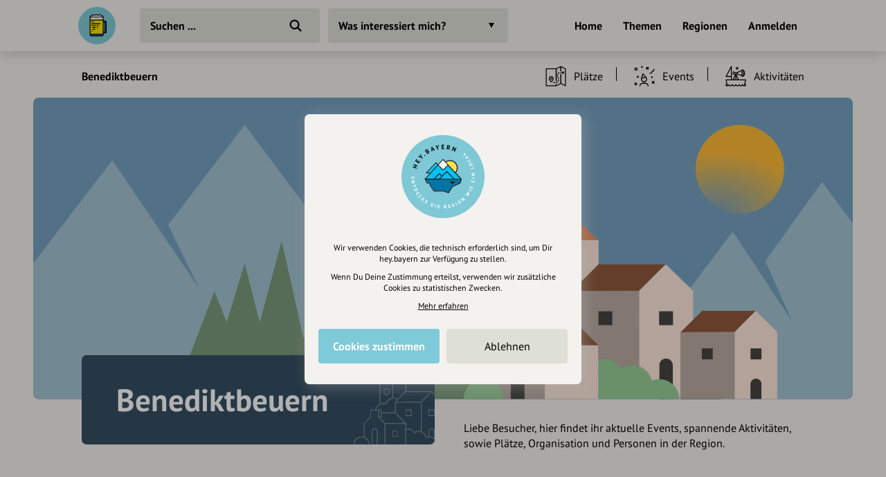

--- FILE ---
content_type: text/html; charset=UTF-8
request_url: https://draft.hey.bayern/ort/benediktbeuern
body_size: 13152
content:
<!DOCTYPE html>
<html lang="de">
<head>
    <meta charset="UTF-8">
    <meta name="viewport" content="width=device-width, initial-scale=1.0, maximum-scale=1.0, user-scalable=no">
    <meta name="csrf-param" content="_csrf">
<meta name="csrf-token" content="e0VxSFWGjkn54TqNa3QTBR37imucY9jP43xcJH1H7oMZcjw8MbTYOpuEe-QeMCRnR4vYE9EQiI6UChtoMRCh0Q==">
    <title>Willkommen in Benediktbeuern</title>
    <link rel="canonical" href="https://draft.hey.bayern/ort/benediktbeuern">
    <link rel="stylesheet" href="/css/site.min.css?1677604029">
        <script src="/js/lazysizes.min.js" async></script>
    <link rel="icon" type="image/png" href="/images/favicon/192x192.png" sizes="192x192">
    <link rel="icon" type="image/png" href="/images/favicon/96x96.png" sizes="96x96">
    <link rel="apple-touch-icon" href="/images/favicon/apple-touch-icon.png">
    <link rel="manifest" href="/manifest.json">
    <meta name="description" content="">
<meta name="og:title" content="Willkommen in Benediktbeuern">
<meta name="og:description" content="">
<meta name="og:type" content="website">
<meta name="twitter:card" content="summary">
<meta name="twitter:title" content="Willkommen in Benediktbeuern">
<meta name="twitter:description" content=""></head>
<body class="theme-bg init">
<header class="navbar-wrap navbar-shadow collapse theme-bg">
    <div class="container">
        <div class="navbar row">
            <a href="/" class="navbar-logo theme-hover">
                                <svg viewBox="0 0 100 100">
                    <g id="logo">
                                                    <path class="draft-glass fill-bg" d="M31.7 72.6v1.9s-.7 2.9 3.1 3.1 29 0 29 0 3.6-1 3.2-3.3 0-1.7 0-1.7H31.7zM67.1 66.7h4.5v-26h-5.3v-3.6l7.5.6s1.1 1.9 1.2 3.3c.1 1.4 0 27 0 27s-1.1 2.1-3.6 2.1h-4.5l.2-3.4z"/>
                            <path class="draft-head" d="M31.9 27.3H67s-1.2-3.8-5.3-3.6c0 0-1-3.2-4.1-2.1 0 0-3.5-.7-4.5.5 0 0-5.7-1.4-9.9 0 0 0-4.1-2.3-6.5 1.4.1.1-5.1 0-4.8 3.8zM31.9 27.3h35.2v7.2H31.9z"/>
                            <path class="draft-beer fill-alt" d="M30.7 34.7H68V72H30.7z"/>
                            <path d="M72.4 36.4h-4.5v-9c0-2.7-2.2-4.8-4.8-4.8h-.4c-.6-1.9-2.6-2.9-4.5-2.4-.2.1-.5.2-.7.3-1.7-.8-3.6-.5-5.1.6-2.8-1.4-6.2-1.4-9 0-2.1-1.7-5.1-1.4-6.8.7-.2.2-.4.5-.5.8-.2 0-.5-.1-.8-.1-2.7 0-4.8 2.2-4.8 4.8v47.4c0 2.1 1.7 3.9 3.9 3.9H64c2.1 0 3.9-1.7 3.9-3.9V71h4.5c2 0 3.6-1.6 3.6-3.6V39.9c0-1.9-1.6-3.5-3.6-3.5zm-39.6-8h33v5.4h-33v-5.4zm0 7.6h33v35.6h-33V36zm35.1 5.7h2.7v24.1h-2.7V41.7zm-32.4-17c.3 0 .7.1 1 .2.5.2 1.2-.1 1.4-.6v-.1c.4-1.4 1.9-2.3 3.3-1.9.5.1 1 .4 1.4.9.3.4.9.5 1.4.2 2.5-1.5 5.7-1.5 8.2 0 .4.3 1 .2 1.4-.2.9-1.1 2.4-1.3 3.6-.5.4.3.9.2 1.3-.1.6-.5 1.5-.5 2 .1.2.3.4.6.4 1v.1c-.1.6.4 1.1 1 1.2.2 0 .3 0 .5-.1 1.3-.5 2.8.2 3.4 1.5H33c.4-1.1 1.4-1.7 2.5-1.7zM64 76.6H34.5c-1 0-1.8-.8-1.8-1.8v-1.1h33v1.1c.1 1-.7 1.8-1.7 1.8zm9.9-9c0 .8-.7 1.5-1.5 1.4h-4.5v-1.1h3.3c.9 0 1.6-.7 1.6-1.6V41.2c0-.9-.7-1.6-1.6-1.6h-3.3v-1.1h4.5c.8 0 1.5.7 1.5 1.5v27.6zM53.2 55c0 .6-.5 1.1-1.1 1.1h-1.8c-.6 0-1.1-.5-1.1-1.1s.5-1.1 1.1-1.1h1.8c.6.1 1.1.5 1.1 1.1zM60 45c0 .6-.5 1.1-1.1 1.1H36.4c-.6 0-1.1-.5-1.1-1.1s.5-1.1 1.1-1.1H59c.5 0 1 .5 1 1.1zm-24.7-5.1c0-.6.5-1.1 1.1-1.1h2.5c.6 0 1.1.5 1.1 1.1s-.6 1.1-1.1 1.1h-2.5c-.6 0-1.1-.5-1.1-1.1 0 .1 0 0 0 0zm6.7.8c-.2-.2-.3-.5-.3-.7 0-.3.1-.6.3-.7 0-.1.1-.1.2-.1s.1-.1.2-.1.1 0 .2-.1c.3-.1.7 0 1 .3 0 0 .1.1.1.2s.1.1.1.2 0 .1.1.2v.2c0 .6-.5 1.1-1.1 1.1-.1 0-.3 0-.4-.1l-.4-.4zM47.4 55c0 .6-.5 1.1-1.1 1.1h-7.5c-.6 0-1.1-.5-1.1-1.1s.5-1.1 1.1-1.1h7.5c.7.1 1.1.5 1.1 1.1zm-2.5 5c0 .6-.5 1.1-1.1 1.1h-5c-.6 0-1.1-.5-1.1-1.1s.5-1.1 1.1-1.1h5c.7.1 1.1.5 1.1 1.1zm-7.5 4.9v.2c0 .1 0 .3-.1.4-.1.1-.1.2-.2.3-.2.2-.5.3-.7.3-.1 0-.3 0-.4-.1-.1-.1-.2-.1-.3-.2-.1-.1-.2-.2-.2-.3-.1-.1-.1-.3-.1-.4v-.2c0-.1 0-.1.1-.2 0-.1.1-.1.1-.2s.1-.1.1-.2.1-.1.2-.1.1-.1.2-.1.1-.1.2-.1c.3-.1.7 0 1 .3 0 0 .1.1.1.2s.1.1.1.2c-.2 0-.1.1-.1.2zM55 50c0 .6-.5 1.1-1.1 1.1h-3.6c-.6 0-1.1-.5-1.1-1.1s.5-1.1 1.1-1.1h3.6c.6.1 1.1.5 1.1 1.1zm-7.6 0c0 .6-.5 1.1-1.1 1.1h-10c-.6 0-1.1-.5-1.1-1.1s.5-1.1 1.1-1.1h10c.7.1 1.1.5 1.1 1.1z"/>
                                            </g>
                </svg>
            </a>
            <div class="flex">
                <form id="search" action="/suche" method="get" class="navbar-search">
                                        <input type="text" name="q" id="search-input" class="form-input navbar-input theme-btn" autocomplete="off" placeholder="Suchen ..." required>
                    <button type="submit" class="navbar-submit"></button>
                </form>
            </div>
            <nav>
                <ul class="navbar-nav row content-end">
                                            <li class="hidden block-xl">
                            <a href="/" class="navbar-link">Home</a>
                        </li>
                        <li class="hidden block-xl">
                            <a href="/themen-guides" class="navbar-link">Themen</a>
                        </li>
                        <li class="hidden block-xl">
                            <a href="/regionen" class="navbar-link">Regionen</a>
                        </li>
                                                <li class="hidden block-xl">
                            <a href="/account/login" class="navbar-link login-link">Anmelden</a>
                        </li>
                                            <li class="hidden-xl">
                        <a class="icon-big icon navbar-menu toggle" data-target="body" data-class="has-menu"></a>
                        <a class="icon-big icon icon-close ac-close hidden toggle"></a>
                    </li>
                </ul>
            </nav>
        </div>
    </div>
</header>
<aside class="aside columns theme-alt hidden-xl">
    <div class="aside-header navbar-shadow theme-alt">
        <div class="row">
                            <a href="/" class="navbar-logo theme-hover mr-20">
                    <svg viewBox="0 0 100 100">
                        <use xlink:href="#logo">
                    </svg>
                </a>
                <div class="flex text-right strong">
                    <a href="/account/login" class="login-link">Anmelden / Registrieren</a>
                </div>
                        </div>
    </div>
    <nav class="flex">
        <ul class="aside-nav">
                            <li>
                    <a href="/themen-guides" class="row">
                        <div class="aside-nav-icon" style="background-image: url(/images/entries/icons/topic.svg)"></div>
                        <div class="aside-nav-text">Themen</div>
                    </a>
                </li>
                <li>
                    <a href="/regionen" class="row">
                        <div class="aside-nav-icon" style="background-image: url(/images/entries/icons/location.svg)"></div>
                        <div class="aside-nav-text">Regionen</div>
                    </a>
                </li>
                    </ul>
    </nav>
    <div class="p-20 row tiny strong">
        <div><a href="/helpdesk">Hilfe</a></div>
            </div>
</aside>
<div class="main-wrap ac-hidden">
        <main class="main">
                        <div class="p-20 pb-0 hidden-md">
            <ul class="breadcrumbs row strong small">
                <li class="breadcrumb">
                    <a href="/ort/benediktbeuern">Benediktbeuern</a>
                </li>
                            </ul>
        </div>
                <div class="categories collapse">
            <div class="categories-container container">
                <a class="categories-btn dropdown-btn btn theme-btn scroll-top toggle" data-target="body" data-class="has-categories">
                    Was interessiert mich?                </a>
            </div>
        </div>
        <div class="content container">
    <div class="grid">
            <div class="col-12 categories-nav theme-bg">
        <div class="popover-header theme-bg navbar-shadow row justify-between hidden-md">
            <div class="popover-title">Was interessiert mich?</div>
            <a class="icon-big icon icon-close toggle" data-target="body" data-class="has-categories"></a>
        </div>
        <div class="section">
            <ul class="grid m--5-sm">
                                                        <li class="category-header">
                                                            <a href="/ort/benediktbeuern/freizeit-tourismus" class="category-title">
                                    Freizeit &amp; Tourismus                                </a>
                                                    </li>
                                                <li class="category-item">
                            <div class="p-5">
                                <a href="/ort/benediktbeuern/essen-trinken" class="category-btn btn-icon theme-btn row-md" style="background-image:url(/images/categories/icons/essentrinken.svg)">
                                    <div class="btn ellipsis">Essen &amp; Trinken</div>
                                </a>
                            </div>
                        </li>
                                                <li class="category-item">
                            <div class="p-5">
                                <a href="/ort/benediktbeuern/einkaufen" class="category-btn btn-icon theme-btn row-md" style="background-image:url(/images/categories/icons/einkaufen.svg)">
                                    <div class="btn ellipsis">Einkaufen</div>
                                </a>
                            </div>
                        </li>
                                                <li class="category-item">
                            <div class="p-5">
                                <a href="/ort/benediktbeuern/kunst-kultur" class="category-btn btn-icon theme-btn row-md" style="background-image:url(/images/categories/icons/kultur.svg)">
                                    <div class="btn ellipsis">Kunst &amp; Kultur</div>
                                </a>
                            </div>
                        </li>
                                                <li class="category-item">
                            <div class="p-5">
                                <a href="/ort/benediktbeuern/sport" class="category-btn btn-icon theme-btn row-md" style="background-image:url(/images/categories/icons/sport.svg)">
                                    <div class="btn ellipsis">Sport</div>
                                </a>
                            </div>
                        </li>
                                                <li class="category-item">
                            <div class="p-5">
                                <a href="/ort/benediktbeuern/natur" class="category-btn btn-icon theme-btn row-md" style="background-image:url(/images/categories/icons/natur.svg)">
                                    <div class="btn ellipsis">Natur</div>
                                </a>
                            </div>
                        </li>
                                                <li class="category-item">
                            <div class="p-5">
                                <a href="/ort/benediktbeuern/unterhaltung" class="category-btn btn-icon theme-btn row-md" style="background-image:url(/images/categories/icons/unterhaltung.svg)">
                                    <div class="btn ellipsis">Unterhaltung</div>
                                </a>
                            </div>
                        </li>
                                                <li class="category-item">
                            <div class="p-5">
                                <a href="/ort/benediktbeuern/unterkuenfte" class="category-btn btn-icon theme-btn row-md" style="background-image:url(/images/categories/icons/hotel.svg)">
                                    <div class="btn ellipsis">Unterkünfte</div>
                                </a>
                            </div>
                        </li>
                                                <li class="category-header">
                                                            <a href="/ort/benediktbeuern/gesellschaft" class="category-title">
                                    Gesellschaft                                </a>
                                                    </li>
                                                <li class="category-item">
                            <div class="p-5">
                                <a href="/ort/benediktbeuern/gesundheit-medizin" class="category-btn btn-icon theme-btn row-md" style="background-image:url(/images/categories/icons/gesundheitswesen.svg)">
                                    <div class="btn ellipsis">Gesundheit &amp; Medizin</div>
                                </a>
                            </div>
                        </li>
                                                <li class="category-item">
                            <div class="p-5">
                                <a href="/ort/benediktbeuern/politik-verwaltung" class="category-btn btn-icon theme-btn row-md" style="background-image:url(/images/categories/icons/parteien.svg)">
                                    <div class="btn ellipsis">Politik &amp; Verwaltung</div>
                                </a>
                            </div>
                        </li>
                                                <li class="category-item">
                            <div class="p-5">
                                <a href="/ort/benediktbeuern/relegion-spiritualitat" class="category-btn btn-icon theme-btn row-md">
                                    <div class="btn ellipsis">Religion &amp; Spiritualität</div>
                                </a>
                            </div>
                        </li>
                                    </ul>
        </div>
    </div>
        <div class="col-12">
            <div class="header-nav">
                <div class="row-top-md row-lg">
                    <div class="hidden block-md flex strong">
                        <a href="/ort/benediktbeuern">Benediktbeuern</a>
                    </div>
                    <div class="slider no-arrows">
                        <div class="slider-track">
                            <div class="slider-row">
                                                                    <div class="slider-item hidden-md active">
                                        <a href="/ort/benediktbeuern" class="header-link row-md">
                                            <div class="navbar-link">Übersicht</div>
                                        </a>
                                    </div>
                                                                                                    <div class="slider-item">
                                        <a href="/ort/benediktbeuern/plaetze" class="header-link row-md">
                                            <div class="header-icon icon-med icon hidden" style="background-image:url(/images/entries/icons/place.svg"></div>
                                            <div class="navbar-link">
                                                Plätze                                            </div>
                                        </a>
                                    </div>
                                                                    <div class="slider-item">
                                        <a href="/ort/benediktbeuern/events" class="header-link row-md">
                                            <div class="header-icon icon-med icon hidden" style="background-image:url(/images/entries/icons/event.svg"></div>
                                            <div class="navbar-link">
                                                Events                                            </div>
                                        </a>
                                    </div>
                                                                    <div class="slider-item">
                                        <a href="/ort/benediktbeuern/aktivitaeten" class="header-link row-md">
                                            <div class="header-icon icon-med icon hidden" style="background-image:url(/images/entries/icons/excursion.svg"></div>
                                            <div class="navbar-link">
                                                Aktivitäten                                            </div>
                                        </a>
                                    </div>
                                                            </div>
                        </div>
                    </div>
                </div>
            </div>
        </div>
            <section class="col-12 small-sm">
                        <div class="header-panorama header-wide" id="t-1">
                    <div class="hidden block-md">
                        <div class="header-assets">
                            <div class="header-asset img-wrap" style="padding-top:36.85%">
                                <picture>
                                    <img class="lazyload" data-src="/images/sections/location-header/city-day.svg" alt>
                                </picture>
                            </div>
                        </div>
                    </div>
                    <div class="hidden-md">
                        <div class="header-assets">
                            <div class="header-asset img-wrap" style="padding-top:78.13%">
                                <picture>
                                    <img class="lazyload" data-src="/images/sections/location-header/city-day-mobile.svg" alt>
                                </picture>
                            </div>
                        </div>
                    </div>
                    <div class="header header-content row-top-md">
                        <div class="header-box box theme-alt" style="background-color:#354F61;background-image:url(/images/headers/stadt.svg)">
                            <h1><span class="header-title">Benediktbeuern</span></h1>
                        </div>
                        <div class="text header-bottom mt-20">
                            Liebe Besucher, hier findet ihr aktuelle Events, spannende Aktivitäten, sowie Plätze, Organisation und Personen in der Region.                        </div>
                    </div>
                                    </div>
                    </section>
        <section class="col-12" id="t-2">
        <div class="section">
                                <header class="section-title">
                        <h2>Plätze nach Kategorien</h2>
                    </header>
                    <div class="squares">
    <div class="grid">
                    <div class="entry">
                <div class="entry-wrap">
                    <div class="relative">
                        <a href="/ort/benediktbeuern/plaetze/freizeit-tourismus">
                            <div class="entry-asset" style="background-image: linear-gradient(134deg, #dedfd6, #c5c6bc);">
                                <div class="category-grid-icon icon overlay" style="background-image: url(/images/entries/icons/place.svg"></div>
                                <div class="entry-content">
                                    <div class="entry-name">Freizeit &amp; Tourismus</div>
                                </div>
                            </div>
                        </a>
                    </div>
                </div>
            </div>
                        <div class="entry">
                <div class="entry-wrap">
                    <div class="relative">
                        <a href="/ort/benediktbeuern/plaetze/essen-trinken">
                            <div class="entry-asset" style="background-image: linear-gradient(134deg, #FCC8A0, #C9936A);">
                                <div class="category-grid-icon icon overlay" style="background-image: url(/images/categories/icons/essentrinken.svg"></div>
                                <div class="entry-content">
                                    <div class="entry-name">Essen &amp; Trinken</div>
                                </div>
                            </div>
                        </a>
                    </div>
                </div>
            </div>
                        <div class="entry">
                <div class="entry-wrap">
                    <div class="relative">
                        <a href="/ort/benediktbeuern/plaetze/einkaufen">
                            <div class="entry-asset" style="background-image: linear-gradient(134deg, #A3CBE1, #8CB2C6);">
                                <div class="category-grid-icon icon overlay" style="background-image: url(/images/categories/icons/einkaufen.svg"></div>
                                <div class="entry-content">
                                    <div class="entry-name">Einkaufen</div>
                                </div>
                            </div>
                        </a>
                    </div>
                </div>
            </div>
                        <div class="entry">
                <div class="entry-wrap">
                    <div class="relative">
                        <a href="/ort/benediktbeuern/plaetze/kunst-kultur">
                            <div class="entry-asset" style="background-image: linear-gradient(134deg, #F3E0B1, #ABA085);">
                                <div class="category-grid-icon icon overlay" style="background-image: url(/images/categories/icons/kultur.svg"></div>
                                <div class="entry-content">
                                    <div class="entry-name">Kunst &amp; Kultur</div>
                                </div>
                            </div>
                        </a>
                    </div>
                </div>
            </div>
                        <div class="entry">
                <div class="entry-wrap">
                    <div class="relative">
                        <a href="/ort/benediktbeuern/plaetze/natur">
                            <div class="entry-asset" style="background-image: linear-gradient(134deg, #8FAD9F, #4D5F57);">
                                <div class="category-grid-icon icon overlay" style="background-image: url(/images/categories/icons/natur.svg"></div>
                                <div class="entry-content">
                                    <div class="entry-name">Natur erleben</div>
                                </div>
                            </div>
                        </a>
                    </div>
                </div>
            </div>
                        <div class="entry">
                <div class="entry-wrap">
                    <div class="relative">
                        <a href="/ort/benediktbeuern/plaetze/unterhaltung">
                            <div class="entry-asset" style="background-image: linear-gradient(134deg, #B9CAD4, #92A1AA);">
                                <div class="category-grid-icon icon overlay" style="background-image: url(/images/categories/icons/unterhaltung.svg"></div>
                                <div class="entry-content">
                                    <div class="entry-name">Unterhaltung</div>
                                </div>
                            </div>
                        </a>
                    </div>
                </div>
            </div>
                        <div class="entry">
                <div class="entry-wrap">
                    <div class="relative">
                        <a href="/ort/benediktbeuern/plaetze/unterkuenfte">
                            <div class="entry-asset" style="background-image: linear-gradient(134deg, #B19A83, #867360);">
                                <div class="category-grid-icon icon overlay" style="background-image: url(/images/categories/icons/hotel.svg"></div>
                                <div class="entry-content">
                                    <div class="entry-name">Unterkünfte</div>
                                </div>
                            </div>
                        </a>
                    </div>
                </div>
            </div>
                        <div class="entry">
                <div class="entry-wrap">
                    <div class="relative">
                        <a href="/ort/benediktbeuern/plaetze/gesellschaft">
                            <div class="entry-asset" style="background-image: linear-gradient(134deg, #dedfd6, #c5c6bc);">
                                <div class="category-grid-icon icon overlay" style="background-image: url(/images/entries/icons/place.svg"></div>
                                <div class="entry-content">
                                    <div class="entry-name">Gesellschaft</div>
                                </div>
                            </div>
                        </a>
                    </div>
                </div>
            </div>
                </div>
</div>        </div>
            </section>
        <section class="col-12" id="t-3">
        <div class="section">
                                <header class="section-title row">
                        <h2 class="ellipsis">Aktivitäten</h2>
                                                    <a href="/ort/benediktbeuern/aktivitaeten" class="theme-btn btn-small"><span>Alle</span> (<span class="strong">40</span>)</a>
                                                </header>
                        <div class="entries">
        <div class="slider portrait">
            <div class="slider-track">
                <div class="slider-row">
                        <div class="entry slider-item">
        <div class="entry-wrap">
            <div class="relative">
                <a href="/6-etappe-jakobsweg-isar-loisach-leutascher-ache-inn">
                    <div class="entry-asset theme-hover img-wrap">
                        <picture><source type="image/webp" data-srcset="https://cdn.hey.bayern/standard/event-xl/95/4L0c8SSH.webp 243w,https://cdn.hey.bayern/standard/event-xs@2x/95/4L0c8SSH.webp 400w,https://cdn.hey.bayern/standard/event-sm@2x/95/4L0c8SSH.webp 452w,https://cdn.hey.bayern/standard/event-xl@2x/95/4L0c8SSH.webp 486w"><img class="lazyload" alt="an der Loisach zwischen Benediktbeuern und Kochel" data-src="https://cdn.hey.bayern/standard/event-xs@2x/95/4L0c8SSH.jpg" data-srcset="https://cdn.hey.bayern/standard/event-xl/95/4L0c8SSH.jpg 243w,https://cdn.hey.bayern/standard/event-xs@2x/95/4L0c8SSH.jpg 400w,https://cdn.hey.bayern/standard/event-sm@2x/95/4L0c8SSH.jpg 452w,https://cdn.hey.bayern/standard/event-xl@2x/95/4L0c8SSH.jpg 486w" data-sizes="auto"></picture>                                                    <div class="entry-overlay overlay" style="background-image:linear-gradient(180deg, transparent 60%, rgba(0,0,0,0.40))"></div>
                                                <div class="entry-content">
                                                        <div class="entry-name">6. Etappe Jakobsweg Isar - Loisach - Leutascher Ache - Inn</div>
                                                    </div>
                    </div>
                    <ul class="entry-labels">
                                                            <li>
                                        <span class="label-band bg-good">leicht</span>
                                    </li>
                                                        </ul>
                </a>
                                            </div>
                            <div class="box-small mt-10 tiny small-md theme-alt">
                    <div class="row-top">
                        <div class="flex">
                                                            <div class="entry-attributes grid m--5">
                                                                            <div class="entry-attribute">
                                            <div class="p-5 row">
                                                                                                    <div class="icon icon-tiny" style="background-image:url(/images/attributes/tour/ascent.svg)" title="Aufstieg"></div>
                                                                                                    <div class="icon-text ellipsis">66 hm</div>
                                            </div>
                                        </div>
                                                                                <div class="entry-attribute">
                                            <div class="p-5 row">
                                                                                                    <div class="icon icon-tiny" style="background-image:url(/images/attributes/tour/descent.svg)" title="Abstieg"></div>
                                                                                                    <div class="icon-text ellipsis">51 hm</div>
                                            </div>
                                        </div>
                                                                                <div class="entry-attribute">
                                            <div class="p-5 row">
                                                                                                    <div class="icon icon-tiny" style="background-image:url(/images/attributes/tour/time.svg)" title="Dauer"></div>
                                                                                                    <div class="icon-text ellipsis">2:45 h</div>
                                            </div>
                                        </div>
                                                                                <div class="entry-attribute">
                                            <div class="p-5 row">
                                                                                                    <div class="icon icon-tiny" style="background-image:url(/images/attributes/tour/distance.svg)" title="Strecke"></div>
                                                                                                    <div class="icon-text ellipsis">11,3 km</div>
                                            </div>
                                        </div>
                                                                        </div>
                                                        </div>
                                                    <div class="entry-footer-icon icon-big icon-circle theme-bg" style="background-image:url(/images/categories/icons/wandern.svg)"></div>
                                                </div>
                </div>
                                            <div class="row-top mt-10">
                    <div class="flex">
                                                    <div class="entry-footer">
                                                                    <div class="strong entry-location">
                                                                                    <a href="/ort/benediktbeuern">Benediktbeuern</a>
                                                                                </div>
                                                                </div>
                                                                                <div class="entry-distance hidden">
                                <span class="distance" data-lat="47.70645400" data-lng="11.40127400"></span> entfernt
                            </div>
                                                </div>
                                    </div>
                        </div>
    </div>
        <div class="entry slider-item">
        <div class="entry-wrap">
            <div class="relative">
                <a href="/arzbachrunde">
                    <div class="entry-asset theme-hover img-wrap">
                        <picture><source type="image/webp" data-srcset="https://cdn.hey.bayern/standard/event-xl/666/GasslulA.webp 243w,https://cdn.hey.bayern/standard/event-xs@2x/666/GasslulA.webp 400w,https://cdn.hey.bayern/standard/event-sm@2x/666/GasslulA.webp 452w,https://cdn.hey.bayern/standard/event-xl@2x/666/GasslulA.webp 486w"><img class="lazyload" alt="Blick auf Benediktbeuern" data-src="https://cdn.hey.bayern/standard/event-xs@2x/666/GasslulA.jpg" data-srcset="https://cdn.hey.bayern/standard/event-xl/666/GasslulA.jpg 243w,https://cdn.hey.bayern/standard/event-xs@2x/666/GasslulA.jpg 400w,https://cdn.hey.bayern/standard/event-sm@2x/666/GasslulA.jpg 452w,https://cdn.hey.bayern/standard/event-xl@2x/666/GasslulA.jpg 486w" data-sizes="auto"></picture>                                                    <div class="entry-overlay overlay" style="background-image:linear-gradient(180deg, transparent 60%, rgba(0,0,0,0.80))"></div>
                                                <div class="entry-content">
                                                        <div class="entry-name">Arzbachrunde</div>
                                                    </div>
                    </div>
                    <ul class="entry-labels">
                                                            <li>
                                        <span class="label-band bg-dark">schwer</span>
                                    </li>
                                                        </ul>
                </a>
                                            </div>
                            <div class="box-small mt-10 tiny small-md theme-alt">
                    <div class="row-top">
                        <div class="flex">
                                                            <div class="entry-attributes grid m--5">
                                                                            <div class="entry-attribute">
                                            <div class="p-5 row">
                                                                                                    <div class="icon icon-tiny" style="background-image:url(/images/attributes/tour/ascent.svg)" title="Aufstieg"></div>
                                                                                                    <div class="icon-text ellipsis">551 hm</div>
                                            </div>
                                        </div>
                                                                                <div class="entry-attribute">
                                            <div class="p-5 row">
                                                                                                    <div class="icon icon-tiny" style="background-image:url(/images/attributes/tour/descent.svg)" title="Abstieg"></div>
                                                                                                    <div class="icon-text ellipsis">551 hm</div>
                                            </div>
                                        </div>
                                                                                <div class="entry-attribute">
                                            <div class="p-5 row">
                                                                                                    <div class="icon icon-tiny" style="background-image:url(/images/attributes/tour/time.svg)" title="Dauer"></div>
                                                                                                    <div class="icon-text ellipsis">2:30 h</div>
                                            </div>
                                        </div>
                                                                                <div class="entry-attribute">
                                            <div class="p-5 row">
                                                                                                    <div class="icon icon-tiny" style="background-image:url(/images/attributes/tour/distance.svg)" title="Strecke"></div>
                                                                                                    <div class="icon-text ellipsis">31,8 km</div>
                                            </div>
                                        </div>
                                                                        </div>
                                                        </div>
                                                    <div class="entry-footer-icon icon-big icon-circle theme-bg" style="background-image:url(/images/categories/icons/sport.svg)"></div>
                                                </div>
                </div>
                                            <div class="row-top mt-10">
                    <div class="flex">
                                                    <div class="entry-footer">
                                                                    <div class="strong entry-location">
                                                                                    <a href="/ort/benediktbeuern">Benediktbeuern</a>
                                                                                </div>
                                                                </div>
                                                                                <div class="entry-distance hidden">
                                <span class="distance" data-lat="47.70038800" data-lng="11.42269000"></span> entfernt
                            </div>
                                                </div>
                                    </div>
                        </div>
    </div>
        <div class="entry slider-item">
        <div class="entry-wrap">
            <div class="relative">
                <a href="/auf-dem-wildbachlehrpfad-durchs-lainbachtal-rundweg-8">
                    <div class="entry-asset theme-hover img-wrap">
                        <picture><source type="image/webp" data-srcset="https://cdn.hey.bayern/standard/event-xl/666/4uPOuaAi.webp 243w,https://cdn.hey.bayern/standard/event-xs@2x/666/4uPOuaAi.webp 400w,https://cdn.hey.bayern/standard/event-sm@2x/666/4uPOuaAi.webp 452w,https://cdn.hey.bayern/standard/event-xl@2x/666/4uPOuaAi.webp 486w"><img class="lazyload" alt="Lainbach" data-src="https://cdn.hey.bayern/standard/event-xs@2x/666/4uPOuaAi.jpg" data-srcset="https://cdn.hey.bayern/standard/event-xl/666/4uPOuaAi.jpg 243w,https://cdn.hey.bayern/standard/event-xs@2x/666/4uPOuaAi.jpg 400w,https://cdn.hey.bayern/standard/event-sm@2x/666/4uPOuaAi.jpg 452w,https://cdn.hey.bayern/standard/event-xl@2x/666/4uPOuaAi.jpg 486w" data-sizes="auto"></picture>                                                    <div class="entry-overlay overlay" style="background-image:linear-gradient(180deg, transparent 60%, rgba(0,0,0,0.80))"></div>
                                                <div class="entry-content">
                                                        <div class="entry-name">Auf dem Wildbachlehrpfad durchs Lainbachtal (Rundweg 8)</div>
                                                    </div>
                    </div>
                    <ul class="entry-labels">
                                                            <li>
                                        <span class="label-band bg-warning">mittel</span>
                                    </li>
                                                        </ul>
                </a>
                                            </div>
                            <div class="box-small mt-10 tiny small-md theme-alt">
                    <div class="row-top">
                        <div class="flex">
                                                            <div class="entry-attributes grid m--5">
                                                                            <div class="entry-attribute">
                                            <div class="p-5 row">
                                                                                                    <div class="icon icon-tiny" style="background-image:url(/images/attributes/tour/ascent.svg)" title="Aufstieg"></div>
                                                                                                    <div class="icon-text ellipsis">358 hm</div>
                                            </div>
                                        </div>
                                                                                <div class="entry-attribute">
                                            <div class="p-5 row">
                                                                                                    <div class="icon icon-tiny" style="background-image:url(/images/attributes/tour/descent.svg)" title="Abstieg"></div>
                                                                                                    <div class="icon-text ellipsis">358 hm</div>
                                            </div>
                                        </div>
                                                                                <div class="entry-attribute">
                                            <div class="p-5 row">
                                                                                                    <div class="icon icon-tiny" style="background-image:url(/images/attributes/tour/time.svg)" title="Dauer"></div>
                                                                                                    <div class="icon-text ellipsis">3:00 h</div>
                                            </div>
                                        </div>
                                                                                <div class="entry-attribute">
                                            <div class="p-5 row">
                                                                                                    <div class="icon icon-tiny" style="background-image:url(/images/attributes/tour/distance.svg)" title="Strecke"></div>
                                                                                                    <div class="icon-text ellipsis">9,0 km</div>
                                            </div>
                                        </div>
                                                                        </div>
                                                        </div>
                                                    <div class="entry-footer-icon icon-big icon-circle theme-bg" style="background-image:url(/images/categories/icons/wandern.svg)"></div>
                                                </div>
                </div>
                                            <div class="row-top mt-10">
                    <div class="flex">
                                                    <div class="entry-footer">
                                                                    <div class="strong entry-location">
                                                                                    <a href="/ort/benediktbeuern">Benediktbeuern</a>
                                                                                </div>
                                                                </div>
                                                                                <div class="entry-distance hidden">
                                <span class="distance" data-lat="47.70032800" data-lng="11.42267000"></span> entfernt
                            </div>
                                                </div>
                                    </div>
                        </div>
    </div>
        <div class="entry slider-item">
        <div class="entry-wrap">
            <div class="relative">
                <a href="/auf-den-spuren-des-blauen-reiter">
                    <div class="entry-asset theme-hover img-wrap">
                                                                            <div class="entry-empty icon icon-big theme-alt" style="background-image:url(/images/categories/icons/sport.svg)"></div>
                                                    <div class="entry-content">
                                                        <div class="entry-name">Auf den Spuren des »Blauen Reiter«</div>
                                                    </div>
                    </div>
                    <ul class="entry-labels">
                                            </ul>
                </a>
                                            </div>
                            <div class="box-small mt-10 tiny small-md theme-alt">
                    <div class="row-top">
                        <div class="flex">
                                                            <div class="entry-attributes grid m--5">
                                                                            <div class="entry-attribute">
                                            <div class="p-5 row">
                                                                                                    <div class="icon icon-tiny" style="background-image:url(/images/attributes/tour/ascent.svg)" title="Aufstieg"></div>
                                                                                                    <div class="icon-text ellipsis">664 hm</div>
                                            </div>
                                        </div>
                                                                                <div class="entry-attribute">
                                            <div class="p-5 row">
                                                                                                    <div class="icon icon-tiny" style="background-image:url(/images/attributes/tour/descent.svg)" title="Abstieg"></div>
                                                                                                    <div class="icon-text ellipsis">664 hm</div>
                                            </div>
                                        </div>
                                                                                <div class="entry-attribute">
                                            <div class="p-5 row">
                                                                                                    <div class="icon icon-tiny" style="background-image:url(/images/attributes/tour/time.svg)" title="Dauer"></div>
                                                                                                    <div class="icon-text ellipsis">13:17 h</div>
                                            </div>
                                        </div>
                                                                                <div class="entry-attribute">
                                            <div class="p-5 row">
                                                                                                    <div class="icon icon-tiny" style="background-image:url(/images/attributes/tour/distance.svg)" title="Strecke"></div>
                                                                                                    <div class="icon-text ellipsis">184,4 km</div>
                                            </div>
                                        </div>
                                                                        </div>
                                                        </div>
                                                    <div class="entry-footer-icon icon-big icon-circle theme-bg" style="background-image:url(/images/categories/icons/sport.svg)"></div>
                                                </div>
                </div>
                                            <div class="row-top mt-10">
                    <div class="flex">
                                                    <div class="entry-footer">
                                                                    <div class="strong entry-location">
                                                                                    <a href="/ort/benediktbeuern">Benediktbeuern</a>
                                                                                        <a href="/stadt/muenchen">München</a>
                                                                                </div>
                                                                </div>
                                                                                <div class="entry-distance hidden">
                                <span class="distance" data-lat="48.14325200" data-lng="11.56217100"></span> entfernt
                            </div>
                                                </div>
                                    </div>
                        </div>
    </div>
        <div class="entry slider-item">
        <div class="entry-wrap">
            <div class="relative">
                <a href="/benediktbeuern-murnau-kochelsee-runde">
                    <div class="entry-asset theme-hover img-wrap">
                        <picture><source type="image/webp" data-srcset="https://cdn.hey.bayern/standard/event-xl/560/tN5LGOx8.webp 243w,https://cdn.hey.bayern/standard/event-xs@2x/560/tN5LGOx8.webp 400w,https://cdn.hey.bayern/standard/event-sm@2x/560/tN5LGOx8.webp 452w,https://cdn.hey.bayern/standard/event-xl@2x/560/tN5LGOx8.webp 486w"><img class="lazyload" alt="Blick zur Basilika vom Meditationsgarten" data-src="https://cdn.hey.bayern/standard/event-xs@2x/560/tN5LGOx8.jpg" data-srcset="https://cdn.hey.bayern/standard/event-xl/560/tN5LGOx8.jpg 243w,https://cdn.hey.bayern/standard/event-xs@2x/560/tN5LGOx8.jpg 400w,https://cdn.hey.bayern/standard/event-sm@2x/560/tN5LGOx8.jpg 452w,https://cdn.hey.bayern/standard/event-xl@2x/560/tN5LGOx8.jpg 486w" data-sizes="auto"></picture>                                                    <div class="entry-overlay overlay" style="background-image:linear-gradient(180deg, transparent 60%, rgba(0,0,0,0.80))"></div>
                                                <div class="entry-content">
                                                        <div class="entry-name">Benediktbeuern-Murnau-Kochelsee-Runde</div>
                                                    </div>
                    </div>
                    <ul class="entry-labels">
                                                            <li>
                                        <span class="label-band bg-warning">mittel</span>
                                    </li>
                                                        </ul>
                </a>
                                            </div>
                            <div class="box-small mt-10 tiny small-md theme-alt">
                    <div class="row-top">
                        <div class="flex">
                                                            <div class="entry-attributes grid m--5">
                                                                            <div class="entry-attribute">
                                            <div class="p-5 row">
                                                                                                    <div class="icon icon-tiny" style="background-image:url(/images/attributes/tour/ascent.svg)" title="Aufstieg"></div>
                                                                                                    <div class="icon-text ellipsis">340 hm</div>
                                            </div>
                                        </div>
                                                                                <div class="entry-attribute">
                                            <div class="p-5 row">
                                                                                                    <div class="icon icon-tiny" style="background-image:url(/images/attributes/tour/descent.svg)" title="Abstieg"></div>
                                                                                                    <div class="icon-text ellipsis">340 hm</div>
                                            </div>
                                        </div>
                                                                                <div class="entry-attribute">
                                            <div class="p-5 row">
                                                                                                    <div class="icon icon-tiny" style="background-image:url(/images/attributes/tour/time.svg)" title="Dauer"></div>
                                                                                                    <div class="icon-text ellipsis">3:00 h</div>
                                            </div>
                                        </div>
                                                                                <div class="entry-attribute">
                                            <div class="p-5 row">
                                                                                                    <div class="icon icon-tiny" style="background-image:url(/images/attributes/tour/distance.svg)" title="Strecke"></div>
                                                                                                    <div class="icon-text ellipsis">50,5 km</div>
                                            </div>
                                        </div>
                                                                        </div>
                                                        </div>
                                                    <div class="entry-footer-icon icon-big icon-circle theme-bg" style="background-image:url(/images/categories/icons/sport.svg)"></div>
                                                </div>
                </div>
                                            <div class="row-top mt-10">
                    <div class="flex">
                                                    <div class="entry-footer">
                                                                    <div class="strong entry-location">
                                                                                    <a href="/ort/benediktbeuern">Benediktbeuern</a>
                                                                                </div>
                                                                </div>
                                                                                <div class="entry-distance hidden">
                                <span class="distance" data-lat="47.70883400" data-lng="11.39827600"></span> entfernt
                            </div>
                                                </div>
                                    </div>
                        </div>
    </div>
        <div class="entry slider-item">
        <div class="entry-wrap">
            <div class="relative">
                <a href="/benediktbeurer-kirchen-und-kapellentour-nord">
                    <div class="entry-asset theme-hover img-wrap">
                        <picture><source type="image/webp" data-srcset="https://cdn.hey.bayern/standard/event-xl/666/p_lgFQOi.webp 243w,https://cdn.hey.bayern/standard/event-xs@2x/666/p_lgFQOi.webp 400w,https://cdn.hey.bayern/standard/event-sm@2x/666/p_lgFQOi.webp 452w,https://cdn.hey.bayern/standard/event-xl@2x/666/p_lgFQOi.webp 486w"><img class="lazyload" alt="Mariabrunn" data-src="https://cdn.hey.bayern/standard/event-xs@2x/666/p_lgFQOi.jpg" data-srcset="https://cdn.hey.bayern/standard/event-xl/666/p_lgFQOi.jpg 243w,https://cdn.hey.bayern/standard/event-xs@2x/666/p_lgFQOi.jpg 400w,https://cdn.hey.bayern/standard/event-sm@2x/666/p_lgFQOi.jpg 452w,https://cdn.hey.bayern/standard/event-xl@2x/666/p_lgFQOi.jpg 486w" data-sizes="auto"></picture>                                                    <div class="entry-overlay overlay" style="background-image:linear-gradient(180deg, transparent 60%, rgba(0,0,0,0.80))"></div>
                                                <div class="entry-content">
                                                        <div class="entry-name">Benediktbeurer Kirchen- und Kapellentour Nord</div>
                                                    </div>
                    </div>
                    <ul class="entry-labels">
                                                            <li>
                                        <span class="label-band bg-good">leicht</span>
                                    </li>
                                                        </ul>
                </a>
                                            </div>
                            <div class="box-small mt-10 tiny small-md theme-alt">
                    <div class="row-top">
                        <div class="flex">
                                                            <div class="entry-attributes grid m--5">
                                                                            <div class="entry-attribute">
                                            <div class="p-5 row">
                                                                                                    <div class="icon icon-tiny" style="background-image:url(/images/attributes/tour/ascent.svg)" title="Aufstieg"></div>
                                                                                                    <div class="icon-text ellipsis">141 hm</div>
                                            </div>
                                        </div>
                                                                                <div class="entry-attribute">
                                            <div class="p-5 row">
                                                                                                    <div class="icon icon-tiny" style="background-image:url(/images/attributes/tour/descent.svg)" title="Abstieg"></div>
                                                                                                    <div class="icon-text ellipsis">141 hm</div>
                                            </div>
                                        </div>
                                                                                <div class="entry-attribute">
                                            <div class="p-5 row">
                                                                                                    <div class="icon icon-tiny" style="background-image:url(/images/attributes/tour/time.svg)" title="Dauer"></div>
                                                                                                    <div class="icon-text ellipsis">2:00 h</div>
                                            </div>
                                        </div>
                                                                                <div class="entry-attribute">
                                            <div class="p-5 row">
                                                                                                    <div class="icon icon-tiny" style="background-image:url(/images/attributes/tour/distance.svg)" title="Strecke"></div>
                                                                                                    <div class="icon-text ellipsis">21,8 km</div>
                                            </div>
                                        </div>
                                                                        </div>
                                                        </div>
                                                    <div class="entry-footer-icon icon-big icon-circle theme-bg" style="background-image:url(/images/categories/icons/sport.svg)"></div>
                                                </div>
                </div>
                                            <div class="row-top mt-10">
                    <div class="flex">
                                                    <div class="entry-footer">
                                                                    <div class="strong entry-location">
                                                                                    <a href="/ort/benediktbeuern">Benediktbeuern</a>
                                                                                </div>
                                                                </div>
                                                                                <div class="entry-distance hidden">
                                <span class="distance" data-lat="47.70882200" data-lng="11.39718800"></span> entfernt
                            </div>
                                                </div>
                                    </div>
                        </div>
    </div>
        <div class="entry slider-item">
        <div class="entry-wrap">
            <div class="relative">
                <a href="/benediktbeurer-kirchen-und-kapellentour-sued">
                    <div class="entry-asset theme-hover img-wrap">
                        <picture><source type="image/webp" data-srcset="https://cdn.hey.bayern/standard/event-xl/560/tN5LGOx8.webp 243w,https://cdn.hey.bayern/standard/event-xs@2x/560/tN5LGOx8.webp 400w,https://cdn.hey.bayern/standard/event-sm@2x/560/tN5LGOx8.webp 452w,https://cdn.hey.bayern/standard/event-xl@2x/560/tN5LGOx8.webp 486w"><img class="lazyload" alt="Blick zur Basilika vom Meditationsgarten" data-src="https://cdn.hey.bayern/standard/event-xs@2x/560/tN5LGOx8.jpg" data-srcset="https://cdn.hey.bayern/standard/event-xl/560/tN5LGOx8.jpg 243w,https://cdn.hey.bayern/standard/event-xs@2x/560/tN5LGOx8.jpg 400w,https://cdn.hey.bayern/standard/event-sm@2x/560/tN5LGOx8.jpg 452w,https://cdn.hey.bayern/standard/event-xl@2x/560/tN5LGOx8.jpg 486w" data-sizes="auto"></picture>                                                    <div class="entry-overlay overlay" style="background-image:linear-gradient(180deg, transparent 60%, rgba(0,0,0,0.80))"></div>
                                                <div class="entry-content">
                                                        <div class="entry-name">Benediktbeurer Kirchen- und Kapellentour Süd</div>
                                                    </div>
                    </div>
                    <ul class="entry-labels">
                                                            <li>
                                        <span class="label-band bg-warning">mittel</span>
                                    </li>
                                                        </ul>
                </a>
                                            </div>
                            <div class="box-small mt-10 tiny small-md theme-alt">
                    <div class="row-top">
                        <div class="flex">
                                                            <div class="entry-attributes grid m--5">
                                                                            <div class="entry-attribute">
                                            <div class="p-5 row">
                                                                                                    <div class="icon icon-tiny" style="background-image:url(/images/attributes/tour/ascent.svg)" title="Aufstieg"></div>
                                                                                                    <div class="icon-text ellipsis">95 hm</div>
                                            </div>
                                        </div>
                                                                                <div class="entry-attribute">
                                            <div class="p-5 row">
                                                                                                    <div class="icon icon-tiny" style="background-image:url(/images/attributes/tour/descent.svg)" title="Abstieg"></div>
                                                                                                    <div class="icon-text ellipsis">98 hm</div>
                                            </div>
                                        </div>
                                                                                <div class="entry-attribute">
                                            <div class="p-5 row">
                                                                                                    <div class="icon icon-tiny" style="background-image:url(/images/attributes/tour/time.svg)" title="Dauer"></div>
                                                                                                    <div class="icon-text ellipsis">2:15 h</div>
                                            </div>
                                        </div>
                                                                                <div class="entry-attribute">
                                            <div class="p-5 row">
                                                                                                    <div class="icon icon-tiny" style="background-image:url(/images/attributes/tour/distance.svg)" title="Strecke"></div>
                                                                                                    <div class="icon-text ellipsis">29,5 km</div>
                                            </div>
                                        </div>
                                                                        </div>
                                                        </div>
                                                    <div class="entry-footer-icon icon-big icon-circle theme-bg" style="background-image:url(/images/categories/icons/sport.svg)"></div>
                                                </div>
                </div>
                                            <div class="row-top mt-10">
                    <div class="flex">
                                                    <div class="entry-footer">
                                                                    <div class="strong entry-location">
                                                                                    <a href="/ort/benediktbeuern">Benediktbeuern</a>
                                                                                </div>
                                                                </div>
                                                                                <div class="entry-distance hidden">
                                <span class="distance" data-lat="47.70855000" data-lng="11.39898000"></span> entfernt
                            </div>
                                                </div>
                                    </div>
                        </div>
    </div>
        <div class="entry slider-item">
        <div class="entry-wrap">
            <div class="relative">
                <a href="/benediktbeurer-moosrunde-moosrundweg-1">
                    <div class="entry-asset theme-hover img-wrap">
                        <picture><source type="image/webp" data-srcset="https://cdn.hey.bayern/standard/event-xl/457/nzj0xPiy.webp 243w,https://cdn.hey.bayern/standard/event-xs@2x/457/nzj0xPiy.webp 400w,https://cdn.hey.bayern/standard/event-sm@2x/457/nzj0xPiy.webp 452w,https://cdn.hey.bayern/standard/event-xl@2x/457/nzj0xPiy.webp 486w"><img class="lazyload" alt="im Loisach-Kochelsee-Moor" data-src="https://cdn.hey.bayern/standard/event-xs@2x/457/nzj0xPiy.jpg" data-srcset="https://cdn.hey.bayern/standard/event-xl/457/nzj0xPiy.jpg 243w,https://cdn.hey.bayern/standard/event-xs@2x/457/nzj0xPiy.jpg 400w,https://cdn.hey.bayern/standard/event-sm@2x/457/nzj0xPiy.jpg 452w,https://cdn.hey.bayern/standard/event-xl@2x/457/nzj0xPiy.jpg 486w" data-sizes="auto"></picture>                                                    <div class="entry-overlay overlay" style="background-image:linear-gradient(180deg, transparent 60%, rgba(0,0,0,0.80))"></div>
                                                <div class="entry-content">
                                                        <div class="entry-name">Benediktbeurer Moosrunde (Moosrundweg 1)</div>
                                                    </div>
                    </div>
                    <ul class="entry-labels">
                                                            <li>
                                        <span class="label-band bg-warning">mittel</span>
                                    </li>
                                                        </ul>
                </a>
                                            </div>
                            <div class="box-small mt-10 tiny small-md theme-alt">
                    <div class="row-top">
                        <div class="flex">
                                                            <div class="entry-attributes grid m--5">
                                                                            <div class="entry-attribute">
                                            <div class="p-5 row">
                                                                                                    <div class="icon icon-tiny" style="background-image:url(/images/attributes/tour/ascent.svg)" title="Aufstieg"></div>
                                                                                                    <div class="icon-text ellipsis">25 hm</div>
                                            </div>
                                        </div>
                                                                                <div class="entry-attribute">
                                            <div class="p-5 row">
                                                                                                    <div class="icon icon-tiny" style="background-image:url(/images/attributes/tour/descent.svg)" title="Abstieg"></div>
                                                                                                    <div class="icon-text ellipsis">25 hm</div>
                                            </div>
                                        </div>
                                                                                <div class="entry-attribute">
                                            <div class="p-5 row">
                                                                                                    <div class="icon icon-tiny" style="background-image:url(/images/attributes/tour/time.svg)" title="Dauer"></div>
                                                                                                    <div class="icon-text ellipsis">2:52 h</div>
                                            </div>
                                        </div>
                                                                                <div class="entry-attribute">
                                            <div class="p-5 row">
                                                                                                    <div class="icon icon-tiny" style="background-image:url(/images/attributes/tour/distance.svg)" title="Strecke"></div>
                                                                                                    <div class="icon-text ellipsis">9,8 km</div>
                                            </div>
                                        </div>
                                                                        </div>
                                                        </div>
                                                    <div class="entry-footer-icon icon-big icon-circle theme-bg" style="background-image:url(/images/categories/icons/wandern.svg)"></div>
                                                </div>
                </div>
                                            <div class="row-top mt-10">
                    <div class="flex">
                                                    <div class="entry-footer">
                                                                    <div class="strong entry-location">
                                                                                    <a href="/ort/benediktbeuern">Benediktbeuern</a>
                                                                                </div>
                                                                </div>
                                                                                <div class="entry-distance hidden">
                                <span class="distance" data-lat="47.70840700" data-lng="11.39824800"></span> entfernt
                            </div>
                                                </div>
                                    </div>
                        </div>
    </div>
        <div class="entry slider-item">
        <div class="entry-wrap">
            <div class="relative">
                <a href="/benediktusweg">
                    <div class="entry-asset theme-hover img-wrap">
                        <picture><source type="image/webp" data-srcset="https://cdn.hey.bayern/standard/event-xl/432/nIjSAj8i.webp 243w,https://cdn.hey.bayern/standard/event-xs@2x/432/nIjSAj8i.webp 400w"><img class="lazyload" alt="Kloster Benediktbeuern mit Stele Benediktusweg" data-src="https://cdn.hey.bayern/standard/event-xs@2x/432/nIjSAj8i.jpg" data-srcset="https://cdn.hey.bayern/standard/event-xl/432/nIjSAj8i.jpg 243w,https://cdn.hey.bayern/standard/event-xs@2x/432/nIjSAj8i.jpg 400w" data-sizes="auto"></picture>                                                    <div class="entry-overlay overlay" style="background-image:linear-gradient(180deg, transparent 60%, rgba(0,0,0,0.80))"></div>
                                                <div class="entry-content">
                                                        <div class="entry-name">Benediktusweg</div>
                                                    </div>
                    </div>
                    <ul class="entry-labels">
                                                            <li>
                                        <span class="label-band bg-good">leicht</span>
                                    </li>
                                                        </ul>
                </a>
                                            </div>
                            <div class="box-small mt-10 tiny small-md theme-alt">
                    <div class="row-top">
                        <div class="flex">
                                                            <div class="entry-attributes grid m--5">
                                                                            <div class="entry-attribute">
                                            <div class="p-5 row">
                                                                                                    <div class="icon icon-tiny" style="background-image:url(/images/attributes/tour/ascent.svg)" title="Aufstieg"></div>
                                                                                                    <div class="icon-text ellipsis">11 hm</div>
                                            </div>
                                        </div>
                                                                                <div class="entry-attribute">
                                            <div class="p-5 row">
                                                                                                    <div class="icon icon-tiny" style="background-image:url(/images/attributes/tour/descent.svg)" title="Abstieg"></div>
                                                                                                    <div class="icon-text ellipsis">10 hm</div>
                                            </div>
                                        </div>
                                                                                <div class="entry-attribute">
                                            <div class="p-5 row">
                                                                                                    <div class="icon icon-tiny" style="background-image:url(/images/attributes/tour/time.svg)" title="Dauer"></div>
                                                                                                    <div class="icon-text ellipsis">33 min</div>
                                            </div>
                                        </div>
                                                                                <div class="entry-attribute">
                                            <div class="p-5 row">
                                                                                                    <div class="icon icon-tiny" style="background-image:url(/images/attributes/tour/distance.svg)" title="Strecke"></div>
                                                                                                    <div class="icon-text ellipsis">2,3 km</div>
                                            </div>
                                        </div>
                                                                        </div>
                                                        </div>
                                                    <div class="entry-footer-icon icon-big icon-circle theme-bg" style="background-image:url(/images/categories/icons/wandern.svg)"></div>
                                                </div>
                </div>
                                            <div class="row-top mt-10">
                    <div class="flex">
                                                    <div class="entry-footer">
                                                                    <div class="strong entry-location">
                                                                                    <a href="/ort/benediktbeuern">Benediktbeuern</a>
                                                                                </div>
                                                                </div>
                                                                                <div class="entry-distance hidden">
                                <span class="distance" data-lat="47.70857900" data-lng="11.39871500"></span> entfernt
                            </div>
                                                </div>
                                    </div>
                        </div>
    </div>
        <div class="entry slider-item">
        <div class="entry-wrap">
            <div class="relative">
                <a href="/blauer-reiter-runde-lange-radtour-durch-murnau-benediktbeuern-und-kochel">
                    <div class="entry-asset theme-hover img-wrap">
                        <picture><source type="image/webp" data-srcset="https://cdn.hey.bayern/standard/event-xl/69/HuoCpbqL.webp 243w,https://cdn.hey.bayern/standard/event-xs@2x/69/HuoCpbqL.webp 400w,https://cdn.hey.bayern/standard/event-sm@2x/69/HuoCpbqL.webp 452w,https://cdn.hey.bayern/standard/event-xl@2x/69/HuoCpbqL.webp 486w"><img class="lazyload" alt="" data-src="https://cdn.hey.bayern/standard/event-xs@2x/69/HuoCpbqL.jpg" data-srcset="https://cdn.hey.bayern/standard/event-xl/69/HuoCpbqL.jpg 243w,https://cdn.hey.bayern/standard/event-xs@2x/69/HuoCpbqL.jpg 400w,https://cdn.hey.bayern/standard/event-sm@2x/69/HuoCpbqL.jpg 452w,https://cdn.hey.bayern/standard/event-xl@2x/69/HuoCpbqL.jpg 486w" data-sizes="auto"></picture>                                                    <div class="entry-overlay overlay" style="background-image:linear-gradient(180deg, transparent 60%, rgba(0,0,0,0.80))"></div>
                                                <div class="entry-content">
                                                        <div class="entry-name">Blauer Reiter Runde - Lange Radtour durch Murnau, Benediktbeuern und Kochel</div>
                                                    </div>
                    </div>
                    <ul class="entry-labels">
                                                            <li>
                                        <span class="label-band bg-warning">mittel</span>
                                    </li>
                                                        </ul>
                </a>
                                            </div>
                            <div class="box-small mt-10 tiny small-md theme-alt">
                    <div class="row-top">
                        <div class="flex">
                                                            <div class="entry-attributes grid m--5">
                                                                            <div class="entry-attribute">
                                            <div class="p-5 row">
                                                                                                    <div class="icon icon-tiny" style="background-image:url(/images/attributes/tour/ascent.svg)" title="Aufstieg"></div>
                                                                                                    <div class="icon-text ellipsis">319 hm</div>
                                            </div>
                                        </div>
                                                                                <div class="entry-attribute">
                                            <div class="p-5 row">
                                                                                                    <div class="icon icon-tiny" style="background-image:url(/images/attributes/tour/descent.svg)" title="Abstieg"></div>
                                                                                                    <div class="icon-text ellipsis">319 hm</div>
                                            </div>
                                        </div>
                                                                                <div class="entry-attribute">
                                            <div class="p-5 row">
                                                                                                    <div class="icon icon-tiny" style="background-image:url(/images/attributes/tour/time.svg)" title="Dauer"></div>
                                                                                                    <div class="icon-text ellipsis">4:45 h</div>
                                            </div>
                                        </div>
                                                                                <div class="entry-attribute">
                                            <div class="p-5 row">
                                                                                                    <div class="icon icon-tiny" style="background-image:url(/images/attributes/tour/distance.svg)" title="Strecke"></div>
                                                                                                    <div class="icon-text ellipsis">63,7 km</div>
                                            </div>
                                        </div>
                                                                        </div>
                                                        </div>
                                                    <div class="entry-footer-icon icon-big icon-circle theme-bg" style="background-image:url(/images/categories/icons/sport.svg)"></div>
                                                </div>
                </div>
                                            <div class="row-top mt-10">
                    <div class="flex">
                                                    <div class="entry-footer">
                                                                    <div class="strong entry-location">
                                                                                    <a href="/ort/benediktbeuern">Benediktbeuern</a>
                                                                                        <a href="/ort/murnau-am-staffelsee">Murnau am Staffelsee</a>
                                                                                </div>
                                                                </div>
                                                                                <div class="entry-distance hidden">
                                <span class="distance" data-lat="47.68460000" data-lng="11.19306900"></span> entfernt
                            </div>
                                                </div>
                                    </div>
                        </div>
    </div>
                    </div>
            </div>
        </div>
    </div>
            </div>
            </section>
        <section class="col-12" id="t-4">
        <div class="section">
                        <div class="entries-grid grid">
                <div class="col-6-xs">
                    <div class="entry-wrap">
                        <a href="/inhalte-vorschlagen" rel="nofollow">
                            <div class="relative">
                                <div class="hidden block-lg img-wrap" style="padding-top: 46.9%">
                                    <picture>
                                        <img class="lazyload" data-src="/images/sections/signup/suggestion.png" alt>
                                    </picture>
                                </div>
                                <div class="hidden-lg static-icon" style="background-color:#F1C954;background-image: url(/images/sections/signup/suggestion-icon.svg)"></div>
                                <div class="static-content strong" style="color:#867238">Neue Inhalte<br>vorschlagen</div>
                            </div>
                        </a>
                    </div>
                </div>
                <div class="col-6-xs">
                    <div class="entry-wrap">
                        <a href="/registrierung-vorteile">
                            <div class="relative">
                                <div class="hidden block-lg img-wrap" style="padding-top: 46.9%">
                                    <picture>
                                        <img class="lazyload" data-src="/images/sections/signup/signup.png" alt>
                                    </picture>
                                </div>
                                <div class="hidden-lg static-icon" style="background-color:#C1E4E1;background-image: url(/images/sections/signup/signup-icon.svg)"></div>
                                <div class="static-content strong" style="color:#65958F">Registriere dich,<br>um dir Einträge<br>zu merken</div>
                            </div>
                        </a>
                    </div>
                </div>
            </div>
        </div>
            </section>
    <section class="col-12" id="t-5">
        <div class="section">
                                <header class="section-title">
                        <h2>Weiter stöbern</h2>
                    </header>
                    <div class="strong">
            <div class="category-column-header">
            <a href="/ort/benediktbeuern/freizeit-tourismus">Freizeit &amp; Tourismus</a>        </div>
                    <div class="category-columns">
                                    <div class="category-column">
                        <div class="category-column-box" id="cat-1" class="location-category" style="background-color:#FCC8A0;background-image:url(/images/categories/icons/essentrinken.svg);">
                            <div class="category-column-name">
                                <a href="/ort/benediktbeuern/essen-trinken">
                                    Essen &amp; Trinken                                </a>
                                                                    <a class="category-column-link overlay toggle" data-target="#cat-1"></a>
                                                                </div>
                                                            <ul class="category-column-list">
                                                                                <li>
                                                <a href="/ort/benediktbeuern/bars">Bars</a>
                                            </li>
                                                                                        <li>
                                                <a href="/ort/benediktbeuern/wirtshaus">Wirtshäuser</a>
                                            </li>
                                                                                        <li>
                                                <a href="/ort/benediktbeuern/cafe">Cafes</a>
                                            </li>
                                                                                        <li>
                                                <a href="/ort/benediktbeuern/bistro">Bistros</a>
                                            </li>
                                                                            </ul>
                                                        </div>
                    </div>
                                        <div class="category-column">
                        <div class="category-column-box" id="cat-303" class="location-category" style="background-color:#A3CBE1;background-image:url(/images/categories/icons/einkaufen.svg);">
                            <div class="category-column-name">
                                <a href="/ort/benediktbeuern/einkaufen">
                                    Einkaufen                                </a>
                                                                    <a class="category-column-link overlay toggle" data-target="#cat-303"></a>
                                                                </div>
                                                            <ul class="category-column-list">
                                                                                <li>
                                                <a href="/ort/benediktbeuern/hoflaeden">Hofläden</a>
                                            </li>
                                                                            </ul>
                                                        </div>
                    </div>
                                        <div class="category-column">
                        <div class="category-column-box" id="cat-17" class="location-category" style="background-color:#F3E0B1;background-image:url(/images/categories/icons/kultur.svg);">
                            <div class="category-column-name">
                                <a href="/ort/benediktbeuern/kunst-kultur">
                                    Kunst &amp; Kultur                                </a>
                                                                    <a class="category-column-link overlay toggle" data-target="#cat-17"></a>
                                                                </div>
                                                            <ul class="category-column-list">
                                                                                <li>
                                                <a href="/ort/benediktbeuern/museum">Museen</a>
                                            </li>
                                                                                        <li>
                                                <a href="/ort/benediktbeuern/kultureinrichtungen">Kultureinrichtungen</a>
                                            </li>
                                                                                        <li>
                                                <a href="/ort/benediktbeuern/eventlocations">Eventlocations</a>
                                            </li>
                                                                                        <li>
                                                <a href="/ort/benediktbeuern/sehenswurdigkeiten">Sehenswürdigkeiten</a>
                                            </li>
                                                                                        <li>
                                                <a href="/ort/benediktbeuern/kirchen-kapellen">Kirchen &amp; Kapellen</a>
                                            </li>
                                                                            </ul>
                                                        </div>
                    </div>
                                        <div class="category-column">
                        <div class="category-column-box" id="cat-5" class="location-category" style="background-color:#91ADB2;background-image:url(/images/categories/icons/sport.svg);">
                            <div class="category-column-name">
                                <a href="/ort/benediktbeuern/sport">
                                    Sport                                </a>
                                                            </div>
                                                    </div>
                    </div>
                                        <div class="category-column">
                        <div class="category-column-box" id="cat-22" class="location-category" style="background-color:#8FAD9F;background-image:url(/images/categories/icons/natur.svg);">
                            <div class="category-column-name">
                                <a href="/ort/benediktbeuern/natur">
                                    Natur                                </a>
                                                                    <a class="category-column-link overlay toggle" data-target="#cat-22"></a>
                                                                </div>
                                                            <ul class="category-column-list">
                                                                                <li>
                                                <a href="/ort/benediktbeuern/almen-huetten">Almen &amp; Hütten</a>
                                            </li>
                                                                                        <li>
                                                <a href="/ort/benediktbeuern/bergbahnen">Bergbahnen</a>
                                            </li>
                                                                                        <li>
                                                <a href="/ort/benediktbeuern/aussichtspunkte">Aussichtspunkte</a>
                                            </li>
                                                                            </ul>
                                                        </div>
                    </div>
                                        <div class="category-column">
                        <div class="category-column-box" id="cat-21" class="location-category" style="background-color:#B9CAD4;background-image:url(/images/categories/icons/unterhaltung.svg);">
                            <div class="category-column-name">
                                <a href="/ort/benediktbeuern/unterhaltung">
                                    Unterhaltung                                </a>
                                                                    <a class="category-column-link overlay toggle" data-target="#cat-21"></a>
                                                                </div>
                                                            <ul class="category-column-list">
                                                                                <li>
                                                <a href="/ort/benediktbeuern/spielplaetze">Spielplätze</a>
                                            </li>
                                                                                        <li>
                                                <a href="/ort/benediktbeuern/schwimmbaeder">Schwimmbäder</a>
                                            </li>
                                                                            </ul>
                                                        </div>
                    </div>
                                        <div class="category-column">
                        <div class="category-column-box" id="cat-239" class="location-category" style="background-color:#B19A83;background-image:url(/images/categories/icons/hotel.svg);">
                            <div class="category-column-name">
                                <a href="/ort/benediktbeuern/unterkuenfte">
                                    Unterkünfte                                </a>
                                                                    <a class="category-column-link overlay toggle" data-target="#cat-239"></a>
                                                                </div>
                                                            <ul class="category-column-list">
                                                                                <li>
                                                <a href="/ort/benediktbeuern/hotels-gasthaeuser">Hotels &amp; Gasthäuser</a>
                                            </li>
                                                                                        <li>
                                                <a href="/ort/benediktbeuern/campingplaetze">Campingplätze</a>
                                            </li>
                                                                                        <li>
                                                <a href="/ort/benediktbeuern/jugendherbergen">Jugendherbergen</a>
                                            </li>
                                                                            </ul>
                                                        </div>
                    </div>
                                </div>
                    <div class="category-column-header">
            <a href="/ort/benediktbeuern/gesellschaft">Gesellschaft</a>        </div>
                    <div class="category-columns">
                                    <div class="category-column">
                        <div class="category-column-box" id="cat-412" class="location-category" style="background-image:url(/images/categories/icons/gesundheitswesen.svg);">
                            <div class="category-column-name">
                                <a href="/ort/benediktbeuern/gesundheit-medizin">
                                    Gesundheit &amp; Medizin                                </a>
                                                            </div>
                                                    </div>
                    </div>
                                        <div class="category-column">
                        <div class="category-column-box" id="cat-330" class="location-category" style="background-image:url(/images/categories/icons/parteien.svg);">
                            <div class="category-column-name">
                                <a href="/ort/benediktbeuern/politik-verwaltung">
                                    Politik &amp; Verwaltung                                </a>
                                                                    <a class="category-column-link overlay toggle" data-target="#cat-330"></a>
                                                                </div>
                                                            <ul class="category-column-list">
                                                                                <li>
                                                <a href="/ort/benediktbeuern/tourist-info">Tourist-Informationen</a>
                                            </li>
                                                                            </ul>
                                                        </div>
                    </div>
                                        <div class="category-column">
                        <div class="category-column-box" id="cat-339" class="location-category" style="">
                            <div class="category-column-name">
                                <a href="/ort/benediktbeuern/relegion-spiritualitat">
                                    Religion &amp; Spiritualität                                </a>
                                                            </div>
                                                    </div>
                    </div>
                                </div>
            </div>        </div>
            </section>
        <section class="col-12" id="t-6">
        <div class="section">
                        <div class="entries-grid grid">
                <div class="col-6">
                    <div class="entry-wrap">
                        <a href="/partner-werden">
                            <div class="relative">
                                <div class="img-wrap" style="padding-top: 41.8%">
                                    <picture>
                                        <img class="lazyload" data-src="/images/sections/partner/partner.png" alt>
                                    </picture>
                                </div>
                                <div class="static-content strong" style="color:#fff">Sponsor oder<br>Partner werden</div>
                            </div>
                        </a>
                    </div>
                </div>
                <div class="col-6">
                    <div class="entry-wrap">
                        <a href="/stadtportale-gemeindeportale-fuer-bayern">
                            <div class="relative">
                                <div class="img-wrap" style="padding-top: 41.8%">
                                    <picture>
                                        <img class="lazyload" data-src="/images/sections/partner/portal.svg" alt>
                                    </picture>
                                </div>
                                <div class="static-content strong" style="color:#fff">Hilf mit, dein Stadtportal auf<br>hey.bayern auszubauen</div>
                            </div>
                        </a>
                    </div>
                </div>
            </div>
        </div>
            </section>
            <div class="col-12">
                <div class="section mt-20">
                    <div class="row-lg justify-between row-reverse">
                        <div class="row-lg">
                            <div class="row-lg">
                                <div class="strong text-center mr-20-lg">Eintrag teilen</div>
                                <div class="row justify-center m--5 mt-10 m-0-lg">
                                                                        <div class="p-5">
                                        <a href="https://www.facebook.com/share.php?u=https%3A%2F%2Fdraft.hey.bayern%2Fort%2Fbenediktbeuern" class="btn-icon btn-facebook" target="_blank" rel="nofollow noopener"></a>
                                    </div>
                                    <div class="p-5">
                                        <a href="https://twitter.com/intent/tweet?url=https%3A%2F%2Fdraft.hey.bayern%2Fort%2Fbenediktbeuern&via=hey_bayern&lang=de" class="btn-icon btn-twitter" target="_blank" rel="nofollow noopener"></a>
                                    </div>
                                    <div class="p-5">
                                        <a href="https://www.linkedin.com/shareArticle?mini=true&url=https%3A%2F%2Fdraft.hey.bayern%2Fort%2Fbenediktbeuern&source=heybayern" class="btn-icon btn-linkedin" target="_blank" rel="nofollow noopener"></a>
                                    </div>
                                </div>
                            </div>
                        </div>
                        <div class="mt-20 m-0-lg">
                            <div class="grid justify-center m--5">
                                                                                            </div>
                        </div>
                    </div>
                </div>
            </div>
                </div>
</div>    </main>
</div>
    <div class="ac-hidden">
        <footer class="footer">
    <div class="content container">
        <div class="section">
            <div class="footer-inner row-lg">
                <div class="footer-nav grid-md">
                    <ul class="footer-menu">
                        <li class="footer-menu-title">Über Uns</li>
                        <li><a href="/ueber-uns">Über hey.bayern</a></li>
                        <li><a href="/story-vision">Story & Vision</a></li>
                        <li><a href="/koepfe">Die Köpfe</a></li>
                        <li><a href="/supporters">Unterstützer</a></li>
                    </ul>
                    <ul class="footer-menu">
                        <li class="footer-menu-title">Servus sagen</li>
                        <li><a href="/kontakt">Kontakt</a></li>
                        <li><a href="/helpdesk">Helpdesk / FAQ</a></li>
                    </ul>
                    <ul class="footer-menu">
                        <li class="footer-menu-title">Unterstütze uns</li>
                        <li><a href="/spenden">Spenden</a></li>
                        <li><a href="/partner-werden">Partner werden</a></li>
                        <li><a href="/crowdfunding">Crowdfunding</a></li>
                        <li><a href="/foerderungen">Förderungen</a></li>
                        <li><a href="/werbung">Werbemöglichkeiten</a></li>
                    </ul>
                    <ul class="footer-menu">
                        <li class="footer-menu-title">Rechtliches</li>
                        <li><a href="/impressum">Impressum</a></li>
                        <li><a href="/datenschutz">Datenschutz</a></li>
                        <li><a href="/agb">AGB</a></li>
                        <li><a class="cookie-reset">Cookies zurücksetzen</a></li>
                    </ul>
                    <ul class="footer-menu">
                        <li class="footer-menu-title">Presse</li>
                        <li><a href="/mediakit">Mediakit</a></li>
                        <li><a href="/presse-medien-anfragen">Presseanfragen</a></li>
                        <li><a href="/presse-medien-berichte">Presseberichte</a></li>
                    </ul>
                    <ul class="footer-menu">
                        <li class="footer-menu-title">Wir unterstützen Euch</li>
                        <li><a href="/inhaltserstellung-unterstuetzung">Fotografie & mehr</a></li>
                        <li><a href="/marketing-strategie-unterstuetzung">Marketing</a></li>
                        <li><a href="/design-branding-unterstuetzung">Design & Branding</a></li>
                        <li><a href="/anakin-unterstuetzung">Anakin Design</a></li>
                    </ul>
                </div>
                <div class="support row-md">
                    <div class="support-col">
                        <div class="support-header row">
                            <div>
                                <div class="support-icon icon"></div>
                            </div>
                            <div class="strong">Unterstütze<br>unsere Plattform</div>
                        </div>
                    </div>
                    <div class="support-col">
                        <div class="support-content">
                            <p>hey.bayern ist ein Projekt von uns für unsere Region und für alle, die uns besuchen wollen.</p>
                        </div>
                    </div>
                    <div class="support-col">
                        <div class="support-footer">
                            <a href="/inhalte-vorschlagen" class="support-btn">Inhalte vorschlagen</a>
                            <a href="/spenden" class="support-btn">Jetzt unterstützen</a>
                            <div class="support-legal">Wir können leider keine<br>Spendenquittung ausstellen.</div>
                        </div>
                    </div>
                </div>
            </div>
            <div class="bottom row-md">
                <div class="made-in-bavaria">
                    <img class="lazyload" data-src="/images/site/made-in-bavaria.svg" alt="Made in Bavaria">
                </div>
                <div class="bottom-logo">
                    <img class="lazyload" data-src="/images/site/logo-color.svg" alt>
                </div>
                <div class="bottom-social">
                    <div class="strong">Wir sind auch auf</div>
                    <ul class="bottom-social-row row">
                        <li>
                            <a href="https://www.facebook.com/hey.bayern.guide" target="_blank" rel="noopener" class="bottom-social-icon">
                                <img class="lazyload" data-src="/images/attributes/social/facebook.svg" alt="Facebook">
                            </a>
                        </li>
                        <li>
                            <a href="https://www.instagram.com/hey.bayern" target="_blank" rel="noopener" class="bottom-social-icon">
                                <img class="lazyload" data-src="/images/attributes/social/instagram.svg" alt="Instagram">
                            </a>
                        </li>
                        <li>
                            <a href="https://www.twitter.com/heybayern" target="_blank" rel="noopener" class="bottom-social-icon">
                                <img class="lazyload" data-src="/images/attributes/social/twitter.svg" alt="Twitter">
                            </a>
                        </li>
                        <li>
                            <a href="https://www.linkedin.com/company/heybayern" target="_blank" rel="noopener" class="bottom-social-icon">
                                <img class="lazyload" data-src="/images/attributes/social/linkedin.svg" alt="LinkedIn">
                            </a>
                        </li>
                    </ul>
                </div>
            </div>
        </div>
    </div>
</footer>
    </div>
    <div id="cc">
    <div class="cc-message modal">
        <div class="cc-logo hidden">
            <img src="/images/site/emblem-blue.svg" alt>
        </div>
        <div class="text-center">
            <div class="tiny">
                <p>Wir verwenden Cookies, die technisch erforderlich sind, um Dir hey.bayern zur Verfügung zu stellen.</p>
                <p class="mt-10">Wenn Du Deine Zustimmung erteilst, verwenden wir zusätzliche Cookies zu statistischen Zwecken.</p>
                <p class="mt-10">
                    <a href="/datenschutz?nocookie" target="_blank" rel="nofollow" style="text-decoration: underline;">Mehr erfahren</a>
                </p>
            </div>
            <div class="mt-20 row-md m--5">
                <div class="col-6 p-5">
                    <a class="btn cc-btn bg-brand text-white strong">Cookies zustimmen</a>
                </div>
                <div class="col-6 p-5">
                    <a class="btn cc-btn theme-btn" data-value="-1">Ablehnen</a>
                </div>
            </div>
        </div>
    </div>
</div>
<svg viewBox="0 0 38 52" class="hidden">
    <defs>
        <path id="pin" d="M19,1C9.1,1,1,8.6,1,18c0,3.7,1.2,6.8,3.1,9.8c0,0,0.5,0.9,0.7,1.2l10.7,19.9c0.7,1.3,2.1,2.1,3.5,2.1s2.8-0.8,3.5-2l10.7-19.9c0.2-0.3,0.5-1,0.5-1c1.4-2.9,3.3-6.4,3.3-10C37,8.6,28.9,1,19,1z"/>
        <path id="square" d="M30.9,1H6.7C3.5,1,1,3.6,1,6.9v32.5c0,3.2,2.5,5.9,5.7,5.9h5.6l5.1,5.2c0.8,0.9,2.4,0.9,3.2,0l5.1-5.2h5.6c3.1,0,5.7-2.6,5.7-5.9V6.9C36.6,3.6,34.1,1,30.9,1z"/>
        <path id="location" d="M19,1C9.1,1,1,8.6,1,18c0,3.7,1.2,6.8,3.1,9.8c0,0,0.5,0.9,0.7,1.2l10.7,19.9c0.7,1.3,2.1,2.1,3.5,2.1s2.8-0.8,3.5-2l10.7-19.9c0.2-0.3,0.5-1,0.5-1c1.4-2.9,3.3-6.4,3.3-10C37,8.6,28.9,1,19,1z M19,24.7c-3.6,0-6.5-3-6.5-6.6s2.9-6.6,6.5-6.6s6.5,3,6.5,6.6S22.6,24.7,19,24.7z"/>
    </defs>
</svg>
<a class="menu-close overlay hidden toggle" data-target="body" data-class="has-menu"></a>
<script src="/js/jquery.min.js"></script>
<script src="/js/site.min.js?1678266353"></script>
<script>const hey=new Router({"csrfToken":"e0VxSFWGjkn54TqNa3QTBR37imucY9jP43xcJH1H7oMZcjw8MbTYOpuEe-QeMCRnR4vYE9EQiI6UChtoMRCh0Q==","oaProject":"api-hey-bayern","oaApiKey":"CPSIGMAU-EMWGM3HU-4OSSFEFD","trackingId":["G-LQFQFVKRPB","UA-162464707-1"],"cookieDomain":".hey.bayern"});
hey.outdooractive("teaser", "803190321,7988943,1497361,3885318,3800882,3800736,1496164,59067420,45970077");
hey.loadJsOnEvent(["/js/autocomplete.js@10.2.7/autoComplete.min.js?1665137626","/js/search.min.js?1657710255"],'initSearch','click','#search-input');</script></body>
</html>


--- FILE ---
content_type: image/svg+xml
request_url: https://draft.hey.bayern/images/sections/location-header/city-day.svg
body_size: 14696
content:
<svg width="1194px" height="440px" viewBox="0 0 1194 440" xmlns="http://www.w3.org/2000/svg" xmlns:xlink="http://www.w3.org/1999/xlink"><defs><rect id="a" x="0" y="0" width="1194" height="440" rx="8"/><radialGradient cx="21.6642522%" cy="100%" fx="21.6642522%" fy="100%" r="69.7576735%" gradientTransform="matrix(0 1 -1.52402 0 1.74 .783)" id="c"><stop stop-color="#77A2C0" offset="0%"/><stop stop-color="#FFBC36" offset="100%"/></radialGradient></defs><g fill="none" fill-rule="evenodd"><mask id="b" fill="#fff"><use xlink:href="#a"/></mask><use fill="#77A2C0" xlink:href="#a"/><path d="M0,241.936766 L115.27,91.2891089 L242,278.701898 L196.5,185.587756 L308,40 L442.355159,219.114789 L403,144.48831 L447.532829,91.2891089 L776.865775,440 L8,440 C3.581722,440 5.41083001e-16,436.418278 0,432 L0,241.936766 L0,241.936766 Z" fill="#A3C3D1" mask="url(#b)"/><path d="M924.5,321.005635 L1019.23914,195.5 L1105.48454,326.296408 L1066.5589,238.378297 L1149.22955,123 L1194,183.486608 L1194,432.308527 C1194,436.726805 1190.41828,440.308527 1186,440.308527 C1185.9969,440.308527 1185.99379,440.308525 1185.99069,440.308522 L929.104232,440.009587 C924.685957,440.004445 921.108405,436.418558 921.113546,432.000283 C921.113638,431.921967 921.114879,431.843657 921.117269,431.765377 L924.5,321.005635 L924.5,321.005635 Z" fill="#A3C3D1" mask="url(#b)"/><path fill="#7C9B7C" mask="url(#b)" d="M264 282.658921L282 327.690611 308 241.531884 330 327.690611 362 208.971311 394 352 418.524954 283.326835 440.711354 352 461.050091 301 498.722482 386.003073 539.529424 301 552.414653 322.806958 573.237795 288.411776 613.12701 352 626.999939 323.754508 688.556867 440.023329 203.396556 440z"/><path d="M911.975809,440.023237 L932.054908,440.023237 L932.054908,390.517193 C932.054908,384.96519 927.559826,380.464557 922.015359,380.464557 C916.470584,380.464557 911.975809,384.96519 911.975809,390.517193 L911.975809,440.023237 Z" fill="#464540" mask="url(#b)"/><path d="M725.113986,207.971311 L774.245748,207.971311 L774.245748,159.000185 C774.245748,159.000185 725.450564,208.308328 725.113986,207.971311" fill="#8F583C" mask="url(#b)"/><path d="M774.357941,159.168539 C774.357941,159.168539 823.153432,208.476682 823.489703,208.139665 L774.357941,208.139665" fill="#EA8E5F" mask="url(#b)"/><path fill="#8F583C" mask="url(#b)" d="M784.117039 282.326835L823.54583 243.127343 921.417141 243.127343 882.642418 281.877479z"/><path fill="#8F583C" mask="url(#b)" d="M784.117039 321.806989L730.498494 321.806989 730.498494 336.689272 720.316014 336.689272 745.305154 361.175143 823.54583 361.175143z"/><path d="M774.302152,410.000722 L794.070492,410.000722 L794.070492,390.078886 L774.302152,390.078886 L774.302152,410.000722 Z M745.305123,440.023206 L823.545799,440.023206 L823.545799,361.174866 L745.305123,361.174866 L745.305123,440.023206 Z" fill="#FFE7DB" mask="url(#b)"/><path d="M776.995113,267.664551 C763.66417,267.664551 752.415092,276.583949 748.871342,288.787335 C746.001363,287.846766 742.936814,287.335855 739.752695,287.335855 C723.578207,287.335855 710.466424,300.464729 710.466424,311.732779 L730.498186,311.732779 L730.498186,321.806958 L784.117039,321.806958 L784.117346,282.326773 L793.393371,273.104522 C787.856895,267.664551 779.45167,267.664551 776.995113,267.664551" fill="#98CE98" mask="url(#b)"/><path fill="#FFE7DB" mask="url(#b)" d="M720.316291 336.689303L730.498463 336.689303 730.498463 311.754385 720.316291 311.754385z"/><path d="M626.999939,440.023237 C626.999939,423.827666 640.112029,410.698792 656.286209,410.698792 C672.460697,410.698792 685.572787,423.827666 685.572787,440.023237 L626.999939,440.023237 Z" fill="#98CE98" mask="url(#b)"/><path d="M972.479262,410.698669 C956.304775,410.698669 943.192992,423.827851 943.192992,440.023113 L1001.76553,440.023113 C1001.76553,423.827851 988.65375,410.698669 972.479262,410.698669" fill="#1B2C32" mask="url(#b)"/><path d="M912.11585,410.698669 C908.318207,410.698669 904.689621,411.42287 901.359498,412.739851 C898.230707,399.916601 886.681936,390.398883 872.911445,390.398883 C866.889314,390.398883 861.292592,392.220003 856.638289,395.340562 C851.482961,386.961006 842.237059,381.374225 831.686957,381.374225 C828.654068,381.374225 826.289416,381.667537 823.538391,382.52439 L823.546076,440.023113 L882.82958,440.023113 L921.301506,440.023113 L941.402121,440.023113 C941.402121,423.827851 928.290338,410.698669 912.11585,410.698669" fill="#98CE98" mask="url(#b)"/><path d="M720.315861,336.689426 L720.315861,311.754508 L691.069549,311.754508 L691.069549,336.689426 L666.335225,361.174989 L666.335225,412.470761 C677.559713,416.576515 685.572725,427.362585 685.572725,440.023329 L696.003566,440.023329 L696.003566,389.857102 L696.014631,389.857102 C696.243012,384.631344 700.545061,380.464649 705.820266,380.464649 C711.095471,380.464649 715.39752,384.631344 715.625902,389.857102 L715.63666,389.857102 L715.63666,440.023329 L745.305,440.023329 L745.305,361.174989 L720.315861,336.689426 Z" fill="#BAAAA2" mask="url(#b)"/><path d="M911.975717,331.859655 L932.054816,331.859655 L932.054816,311.754385 L911.975717,311.754385 L911.975717,331.859655 Z M961.388115,412.832277 L961.388115,281.877479 L921.454303,243.127343 L882.642418,281.877479 L882.642418,392.096369 C891.834221,395.379742 898.905738,403.131431 901.25041,412.739943 C904.580225,411.422655 908.208811,410.698762 912.006455,410.698762 C912.070697,410.698762 912.134324,410.700916 912.198566,410.701224 L912.198566,389.856979 L912.209631,389.856979 C912.438012,384.631221 916.740061,380.464526 922.015266,380.464526 C927.290471,380.464526 931.59252,384.631221 931.820902,389.856979 L931.831967,389.856979 L931.831967,418.441525 C937.647541,423.800858 941.292725,431.485144 941.292725,440.023206 L943.083811,440.023206 C943.083811,427.716714 950.655738,417.182714 961.388115,412.832277 L961.388115,412.832277 Z" fill="#FFE7DB" mask="url(#b)"/><path d="M749.735963,233.130938 C755.249693,233.130938 759.719262,237.606642 759.719262,243.12725 C759.719262,248.648167 755.249693,253.123562 749.735963,253.123562 C744.222234,253.123562 739.752664,248.648167 739.752664,243.12725 C739.752664,237.606642 744.222234,233.130938 749.735963,233.130938 M739.752664,287.335825 C742.936783,287.335825 746.001332,287.846736 748.871311,288.787304 C752.178689,277.39799 762.198566,268.871624 774.358094,267.784861 L774.358094,207.971342 L725.113832,207.971342 L725.113832,291.080556 C729.420799,288.763605 734.41998,287.335825 739.752664,287.335825" fill="#BAAAA2" mask="url(#b)"/><path d="M774.301967,207.971311 L774.301967,267.790678 C775.189057,267.709733 776.086906,267.664489 776.995205,267.664489 C779.449918,267.664489 787.844385,267.664797 793.380553,273.092457 L823.545922,243.12722 L823.545922,207.971311 L774.301967,207.971311 Z" fill="#FFE7DB" mask="url(#b)"/><path d="M823.545799,331.859655 L843.624898,331.859655 L843.624898,311.754385 L823.545799,311.754385 L823.545799,331.859655 Z M784.117008,282.326835 L784.117008,321.80702 L823.545799,361.175174 L823.227971,361.175174 L823.227971,440.023206 L823.43668,440.023206 L823.429303,382.524175 C826.180328,381.667629 828.54498,381.374317 831.577561,381.374317 C842.127971,381.374317 851.373873,386.961098 856.529201,395.340346 C861.183504,392.220096 866.780225,390.398975 872.802049,390.398975 C876.325205,390.398975 879.701127,391.025611 882.829611,392.167466 L882.642418,281.877479 L784.117008,282.326835 Z" fill="#BAAAA2" mask="url(#b)"/><path d="M759.719416,243.12725 C759.719416,248.648167 755.249539,253.123562 749.736117,253.123562 C744.222387,253.123562 739.752818,248.648167 739.752818,243.12725 C739.752818,237.606642 744.222387,233.130938 749.736117,233.130938 C755.249539,233.130938 759.719416,237.606642 759.719416,243.12725" fill="#464540" mask="url(#b)"/><path fill="#464540" mask="url(#b)" d="M823.545799 331.859655L843.624898 331.859655 843.624898 311.754385 823.545799 311.754385z"/><path fill="#464540" mask="url(#b)" d="M911.975717 331.859655L932.054816 331.859655 932.054816 311.754385 911.975717 311.754385z"/><path d="M695.780656,440.023237 L715.859754,440.023237 L715.859754,390.274048 C715.859754,384.722354 711.36498,380.221413 705.820205,380.221413 C700.275738,380.221413 695.780656,384.722354 695.780656,390.274048 L695.780656,440.023237 Z" fill="#464540" mask="url(#b)"/><path fill="#464540" mask="url(#b)" d="M774.077459 410.092439L794.156557 410.092439 794.156557 389.987169 774.077459 389.987169z"/><path fill="#8F583C" mask="url(#b)" d="M943 342.358017L974.418793 311.023206 1052.56402 311.023206 1022 341.898422z"/><path d="M1084,341.898422 L1052.55833,311 L1022,341.898422 L1022,440 L1045.27087,440 L1045.27959,417.998664 C1045.4594,413.831771 1048.8466,410.509349 1053,410.509349 C1057.1534,410.509349 1060.5406,413.831771 1060.72041,417.998664 L1060.72913,440 C1060.72913,440 1084,440 1084,440 L1084,341.898422 Z" fill="#FFE7DB" mask="url(#b)"/><path d="M1045,440 L1061,440 L1061,417.764128 C1061,413.476053 1057.4181,410 1053,410 C1048.58165,410 1045,413.476053 1045,417.764128 L1045,440 Z" fill="#464540" mask="url(#b)"/><path fill="#BAAAA2" mask="url(#b)" d="M943 342.358017L943 440 1021.85019 440 1021.85019 342z"/><path fill="#464540" mask="url(#b)" d="M974.015266 381.80702L990.015266 381.80702 990.015266 365.80702 974.015266 365.80702z"/><path fill="#464540" mask="url(#b)" d="M1045.01527 381.80702L1061.01527 381.80702 1061.01527 365.80702 1045.01527 365.80702z"/><g transform="translate(616 130)"><path d="M82.4259714,58.1248966 C78.5318879,61.2410653 75.5221259,63.4976932 73.3966854,64.8947803 C71.2712449,66.2918674 67.3265797,68.0253154 61.5626896,70.0951244 C55.4581804,71.4896139 50.5186108,72.0243898 46.7439808,71.6994521 C42.9693508,71.3745145 38.4081676,70.5789875 33.0604311,69.3128713 C29.8611612,68.0777882 27.5747544,67.1057986 26.2012107,66.3969025 C24.827667,65.6880064 23.0537828,64.5644497 20.8795582,63.0262323 L22.3255653,57.3697508 L33.9322127,56.5763343 L55.4052208,51.7130117 C57.9074441,53.5863612 59.9599338,54.8891995 61.5626896,55.6215266 C63.1654455,56.3538536 65.4459402,57.022692 68.4041737,57.6280416 C71.4383517,58.1550026 73.7446516,58.4184831 75.3230734,58.4184831 C76.9014952,58.4184831 79.2691279,58.3206209 82.4259714,58.1248966 Z" fill="#464540"/><path d="M6.50882399,-3.2099813e-14 C18.0007223,6.66925444 25.4258498,14.2085488 28.7842067,22.6178829 C30.4152948,26.7021316 31.7072192,32.407511 33.3783531,36.3103402 C34.5581371,39.0656523 36.4699959,42.526284 39.1139295,46.6922354 C42.1621253,46.3388724 44.7499519,46.3388724 46.8774094,46.6922354 C49.0048669,47.0455985 50.9838332,47.7701757 52.8143082,48.865967 C55.2011203,50.7485607 56.5072218,53.0240477 56.7326127,55.6924279 C56.9580036,58.3608081 55.9892225,60.8054096 53.8262693,63.0262323 C49.4668987,62.274047 46.1724883,61.8031181 43.943038,61.6134456 C41.7135878,61.423773 38.3850431,61.331248 33.957404,61.3358704 C30.6778909,61.5271821 28.3029341,61.7178654 26.8325336,61.9079204 C25.3621332,62.0979753 23.377808,62.4707459 20.8795582,63.0262323 C20.5183196,64.8270568 19.548516,66.4323246 17.9701474,67.8420358 C16.3917787,69.251747 14.6282537,69.9897142 12.6795721,70.0559374 C11.1186516,70.1530853 9.97470171,70.0696051 9.24772247,69.8054967 C8.52074323,69.5413884 7.43049098,68.9699624 5.97696572,68.0912189 C7.23685725,65.4856251 8.3271095,63.5611042 9.24772247,62.3176559 C10.1683354,61.0742077 11.7240377,59.424906 13.9148293,57.3697508 C11.2470762,54.3952712 9.31186367,52.0247831 8.10919182,50.2582867 C6.90651997,48.4917903 5.60003604,46.1008422 4.18974003,43.0854425 C2.3650859,38.4253525 1.2255444,34.8155205 0.771115502,32.2559465 C0.316686609,29.6963726 0.128115068,25.8255985 0.205400878,20.6436243 C0.824079162,15.5204816 1.50882859,11.7294467 2.25964916,9.27051967 C3.01046973,6.81159259 4.42686134,3.72141937 6.50882399,-3.2099813e-14 Z" fill="#7A6F69"/><path d="M13.3054844,4.46488942 C8.8622489,12.2430739 6.74622566,20.1778014 6.95741466,28.2690719 C7.19197893,37.2559171 9.51111715,46.9561434 13.9148293,57.3697508 C10.0401812,53.1262961 7.37694973,49.570379 5.92513503,46.7019996 C1.15018455,37.268034 -0.620069135,29.2173391 0.188550404,20.9593725 C0.920769359,13.4816411 2.13377138,9.14144359 3.67938126,5.51995032 C4.26601863,4.14540987 5.25310193,2.30542643 6.64063115,0 C8.16673788,0.849737087 9.31339067,1.53158489 10.0805895,2.0455434 C10.8477884,2.55950192 11.9227534,3.36595059 13.3054844,4.46488942 Z" fill="#C7BAB3"/><path d="M42.1445561,46.4280627 C42.3160515,46.4280627 42.6974279,47.3884828 43.2295026,48.8806138 C43.4536432,49.5091857 43.8519766,50.6784816 44.4245027,52.3885015 C43.0623407,51.0366835 42.1278624,50.0889736 41.6210677,49.5453718 C39.9460828,47.7487372 39.1139295,46.6922354 39.1139295,46.6922354 C39.1139295,46.6922354 41.7247645,46.4280627 42.1445561,46.4280627 Z" fill="#464540"/><path d="M12.4986723,66.3681594 C12.4986723,66.3681594 14.0066714,65.5961619 17.7745941,64.0936808 C18.3215019,63.8755981 19.3564899,63.519782 20.8795582,63.0262323 C20.8135153,63.3748105 20.7497358,63.6471946 20.6882194,63.8433846 C20.6267031,64.0395747 20.5158366,64.3241784 20.3556198,64.6971958 C15.1176548,65.8111715 12.4986723,66.3681594 12.4986723,66.3681594 Z" fill="#464540"/><path d="M50.6624543,56.4675619 C49.864678,55.7587084 49.3911437,54.9667247 49.2418514,54.0916107 C49.0925592,53.2164967 49.3535772,52.3475315 50.0249057,51.4847153 C50.7245158,50.7896295 51.5131004,50.4420865 52.3906595,50.4420865 C53.2682185,50.4420865 54.1634422,50.7896295 55.0763304,51.4847153 C55.3968275,51.673836 55.7583164,52.1555987 56.1607972,52.9300035 C56.5632779,53.7044083 56.7645183,54.6336382 56.7645183,55.7176933 C56.7645183,57.2030167 56.5632779,58.5052649 56.1607972,59.6244379 C55.7583164,60.7436109 54.9801404,61.8775424 53.8262693,63.0262323 C53.4744055,61.104692 53.1081881,59.7494549 52.7276169,58.9605211 C52.3470458,58.1715872 51.6586582,57.3406008 50.6624543,56.4675619 Z" fill="#FFF"/><path d="M55.102344,58.3091236 C55.5754494,55.2665255 55.2492682,53.6480576 54.1238003,53.4537199 C52.4355985,53.1622132 52.6893791,54.6683262 52.9828148,55.083513 C53.0967374,55.2447039 53.5806075,55.6358425 54.0410516,56.3385772 C54.2611944,56.6745613 54.6149585,57.3314101 55.102344,58.3091236 Z" fill="#464540"/><path d="M72.5531941,58.2515258 C71.8262204,59.86029 70.0047739,61.7049145 67.0888547,63.7853994 C64.1729355,65.8658843 59.8236678,68.4240145 54.0410516,71.4597902 C58.3920995,70.8194613 61.5092135,70.2049085 63.3923936,69.6161317 C67.1061782,68.4550159 71.2098072,66.3825117 72.5531941,65.6150509 C74.9183849,64.2638456 78.3185381,61.7218221 82.7536535,57.9889802 L72.5531941,58.2515258 Z" fill="#7A6F69"/></g><path d="M1029.5,169 C993.876951,169 965,140.123049 965,104.5 C965,68.8789372 993.876951,40 1029.5,40 C1065.12106,40 1094,68.8789372 1094,104.5 C1094,140.123049 1065.12106,169 1029.5,169 Z" fill="url(#c)"/></g></svg>

--- FILE ---
content_type: image/svg+xml
request_url: https://draft.hey.bayern/images/categories/icons/gesundheitswesen.svg
body_size: 1374
content:
<svg xmlns="http://www.w3.org/2000/svg" viewBox="0 0 45 45"><path d="M38.5,39.2H6.5c-2.6,0-4.7-2.1-4.7-4.7V18.2c0-2.6,2.1-4.7,4.7-4.7h32.1c2.6,0,4.7,2.1,4.7,4.7v16.2 C43.2,37.1,41.1,39.2,38.5,39.2z M6.5,14.9c-1.9,0-3.3,1.5-3.3,3.3v16.2c0,1.9,1.5,3.3,3.3,3.3h32.1c1.9,0,3.3-1.5,3.3-3.3V18.2 c0-1.9-1.5-3.3-3.3-3.3C38.5,14.9,6.5,14.9,6.5,14.9z"/><path d="M6 26.3H7.4V29.400000000000002H6z"/><path d="M12.1,35.9H9.8c-2.1,0-3.7-1.7-3.7-3.7h1.4c0,1.3,1,2.4,2.4,2.4h2.4V35.9z"/><path d="M18.8 34.5H29.3V35.9H18.8z"/><path d="M35.2,35.9h-0.6v-1.4h0.6c1.3,0,2.4-1,2.4-2.4v-8.7H39v8.7C39,34.1,37.3,35.9,35.2,35.9z"/><path d="M24.1 16.9H35.3V18.299999999999997H24.1z"/><path d="M7.4,20.6H6c0-2.1,1.7-3.7,3.7-3.7v1.4C8.5,18.2,7.4,19.3,7.4,20.6z"/><path fill="none" d="M17 25H21.1V27.8H17z"/><path fill="none" d="M21.1 20.8H23.900000000000002V24.9H21.1z"/><path fill="none" d="M21.1 27.7H23.900000000000002V29.099999999999998H21.1z"/><path fill="none" d="M21.1 31.2H23.900000000000002V31.9H21.1z"/><path fill="none" d="M23.9 25H28V27.8H23.9z"/><path d="M25.3,23.6v-4.1h-5.5v4.1h-4.1v5.5h4.1v4.1h5.5v-4.1h4.1v-5.5H25.3z M28,27.7h-4.1v1.4v2.1v0.7h-2.8v-0.7v-2.1v-1.4H17V25 h4.1v-4.1h2.8V25H28V27.7z"/><path d="M30.7,14.2h-1.4v-5c0-1.1-0.9-2.1-2.1-2.1h-9.3c-1.1,0-2.1,0.9-2.1,2.1v5h-1.4v-5c0-1.9,1.5-3.5,3.5-3.5h9.4 c1.9,0,3.5,1.5,3.5,3.5L30.7,14.2L30.7,14.2z"/><path d="M27.8,14.2h-1.4v-3c0-0.6-0.4-1-1-1h-5.7c-0.6,0-1,0.4-1,1v3h-1.4v-3c0-1.3,1-2.4,2.4-2.4h5.7c1.3,0,2.4,1,2.4,2.4V14.2z"/></svg>

--- FILE ---
content_type: image/svg+xml
request_url: https://draft.hey.bayern/images/categories/icons/parteien.svg
body_size: 398
content:
<svg xmlns="http://www.w3.org/2000/svg" viewBox="0 0 45 45"><path d="M4 38.9H41V40.6H4z"/><path d="M35.5,38h4.7V24l0,0v-5.5H28.5l-5.1-5.1v-3.1H31V4.5h-9.3v0.4v5.5v3.1l-5.1,5.1H4.9v3.8V24v14h29H35.5z M29.3,8.7h-6V6.1h6 C29.3,6.1,29.3,8.7,29.3,8.7z M38.4,36.3h-3V23.9h3V36.3z M38.4,20.2v2.2h-6l-2.2-2.2H38.4z M14.4,24v12.4h-3.1V24 C11.2,24,14.4,24,14.4,24z M22.5,15l7.4,7.3H15.1L22.5,15z M16,24h12.9v12.4H16V24z M6.5,20.2h8.3l-2.2,2.2H6.5V20.2z M6.6,24h3 v12.4h-3V24z M30.6,36.3V23.9h3.1v12.4H30.6z"/></svg>

--- FILE ---
content_type: image/svg+xml
request_url: https://draft.hey.bayern/images/categories/icons/essentrinken.svg
body_size: 2976
content:
<svg xmlns="http://www.w3.org/2000/svg" viewBox="0 0 45 45"><path d="M42.2,34.3h-2.6c-0.2-1.3-0.8-2.5-1.9-3.3c0-0.1,0-0.3,0-0.5c0-2.8-2.3-5.1-5.1-5.1c-2.6,0-4.7,2-5,4.5c0,0-0.1,0-0.1,0 c-0.3-2.5-2.4-4.5-5-4.5c-2.8,0-5.1,2.3-5.1,5.1c0,0.3,0,0.7,0.1,1c-0.7,0.8-1.2,1.8-1.3,2.8h-3.9v-8.9c3.6-0.3,6.4-3.3,6.4-7v-3.9 c2.5-0.3,4.4-2.5,4.4-5c0-2.8-2.3-5.1-5.1-5.1c-2.6,0-4.7,1.9-5,4.4H2.8c-0.4,0-0.6,0.3-0.6,0.6v8.9c0,3.6,2.8,6.6,6.4,7v10.8H6.3 c-1.2,0-2.3,0.9-2.5,2l-0.3,1.6c0,0.2,0,0.4,0.1,0.5c0.1,0.1,0.3,0.2,0.5,0.2h12.7h22.5c0.2,0,0.4-0.1,0.6-0.3l2.9-5.1 c0.1-0.2,0.1-0.4,0-0.6C42.6,34.4,42.4,34.3,42.2,34.3z M26.3,34.3C26.3,34.2,26.3,34.2,26.3,34.3c0-0.2-0.1-0.5-0.1-0.7 c0,0,0,0,0,0c-0.1-0.2-0.1-0.4-0.2-0.6c0-0.1,0-0.1-0.1-0.2c-0.1-0.2-0.2-0.4-0.3-0.5c0,0,0,0,0,0c0,0,0,0,0,0c0,0,0.1-0.1,0.1-0.1 c0.1-0.1,0.2-0.2,0.3-0.2c0,0,0.1-0.1,0.1-0.1c0.1-0.1,0.2-0.1,0.3-0.2c0,0,0.1-0.1,0.1-0.1c0.2-0.1,0.3-0.1,0.5-0.2c0,0,0,0,0,0 c0,0,0,0,0,0c0.3-0.1,0.7-0.2,1.1-0.2c0.1,0,0.3,0,0.4,0c0.9,0.1,1.7,0.5,2.3,1.1c0.1,0.1,0.2,0.3,0.3,0.4c0,0,0,0.1,0.1,0.1 c0.1,0.1,0.2,0.3,0.3,0.4c0,0,0,0,0,0.1c0.1,0.1,0.1,0.3,0.2,0.4c0,0,0,0.1,0,0.1c0.1,0.2,0.1,0.3,0.1,0.5c0,0,0,0,0,0H26.3z M33.3,34.3c0,0,0-0.1,0-0.1c0-0.1,0-0.3-0.1-0.4c0-0.1,0-0.1,0-0.2c0-0.2-0.1-0.4-0.2-0.5c0,0,0,0,0,0c-0.1-0.2-0.2-0.4-0.3-0.5 c0,0-0.1-0.1-0.1-0.1c-0.1-0.1-0.2-0.3-0.2-0.4c0,0,0-0.1-0.1-0.1c0,0,0,0,0,0c1.2-0.9,3.1-1,4.3-0.1c0,0,0,0,0,0c0,0,0,0,0,0 c0.9,0.6,1.5,1.5,1.6,2.5H33.3z M32.7,26.6c2,0,3.7,1.6,3.8,3.5c-0.1,0-0.1,0-0.2-0.1c-0.1,0-0.2-0.1-0.3-0.1c-0.1,0-0.2,0-0.3-0.1 c-0.4-0.1-0.7-0.1-1.1-0.1c-0.9,0-1.8,0.3-2.6,0.7c0,0-0.1,0-0.1,0c-0.1,0.1-0.3,0.2-0.4,0.3c0,0-0.1,0-0.1,0.1c0,0-0.1,0-0.1-0.1 c-0.1-0.1-0.3-0.2-0.4-0.3c-0.1,0-0.1-0.1-0.2-0.1c-0.2-0.1-0.3-0.2-0.5-0.3c0,0,0,0-0.1,0c-0.2-0.1-0.4-0.1-0.6-0.2 c-0.1,0-0.1,0-0.2,0c-0.2,0-0.3-0.1-0.5-0.1c0,0-0.1,0-0.1,0C29.2,28,30.8,26.6,32.7,26.6z M22.5,26.6c2,0,3.7,1.6,3.8,3.5 c-0.1,0-0.1,0.1-0.2,0.1c0,0-0.1,0-0.1,0.1c-0.2,0.1-0.4,0.2-0.6,0.3c0,0-0.1,0-0.1,0.1c-0.2,0.1-0.4,0.3-0.5,0.4c0,0,0,0,0,0 c0,0,0,0,0,0c-0.1-0.1-0.1-0.1-0.2-0.2c0,0-0.1-0.1-0.1-0.1c-0.1-0.1-0.3-0.2-0.4-0.3c0,0,0,0-0.1,0c-0.1-0.1-0.3-0.2-0.4-0.2 c-0.1,0-0.1,0-0.2-0.1c-0.1,0-0.2-0.1-0.3-0.1c-0.1,0-0.1,0-0.2-0.1c-0.1,0-0.2-0.1-0.3-0.1c-0.1,0-0.1,0-0.2,0 c-0.1,0-0.2,0-0.4-0.1c-0.1,0-0.1,0-0.2,0c-0.2,0-0.4,0-0.5,0c-0.2,0-0.4,0-0.6,0c-0.1,0-0.1,0-0.2,0c-0.2,0-0.3,0.1-0.5,0.1 c0,0-0.1,0-0.1,0c-0.2,0.1-0.4,0.1-0.6,0.2c0,0-0.1,0-0.1,0c-0.2,0.1-0.3,0.1-0.5,0.2c0,0,0,0-0.1,0c0,0,0,0,0,0 C18.7,28.3,20.4,26.6,22.5,26.6z M18.7,32.1c0.7-0.7,1.6-1,2.6-1c1.2,0,2.3,0.5,3,1.5c0.3,0.4,0.5,0.8,0.7,1.3c0,0,0,0,0,0.1 c0,0.1,0.1,0.2,0.1,0.4h-7.5C17.6,33.4,18,32.7,18.7,32.1z M18.1,5.7c2.1,0,3.8,1.7,3.8,3.8c0,1.9-1.4,3.5-3.2,3.8V9.5 c0-0.4-0.3-0.6-0.6-0.6h-3.8C14.6,7,16.2,5.7,18.1,5.7z M13.6,10.1h3.8v3.2h-14v-3.2H13.6z M3.4,18.4v-3.8h14v3.8 c0,3.2-2.6,5.7-5.7,5.7H9.2C6,24.1,3.4,21.5,3.4,18.4z M9.8,25.4h1.3v9.5v1.3H9.8V25.4z M4.9,39.3L5,38.4c0.1-0.6,0.6-1,1.2-1h2.9 h2.5h2.9c0.6,0,1.1,0.4,1.2,1l0.2,0.9H4.9z M38.9,39.3H17.3l-0.2-1.1c-0.2-1.2-1.3-2-2.5-2h-2.2v-0.6h4.4h8.9h7H39h2.1L38.9,39.3z"/></svg>

--- FILE ---
content_type: image/svg+xml
request_url: https://draft.hey.bayern/images/categories/icons/unterhaltung.svg
body_size: 4477
content:
<svg xmlns="http://www.w3.org/2000/svg" viewBox="0 0 45 45"><path d="M35.77,21.29c1.56-0.15,2.79-1.47,2.79-3.07v-0.76c0-0.01,0-0.01,0-0.01c0-0.06-0.01-0.12-0.04-0.18 c0-0.01-0.01-0.01-0.01-0.02c-0.02-0.05-0.05-0.09-0.08-0.12c-0.01-0.02-0.03-0.03-0.05-0.04c-0.02-0.02-0.04-0.04-0.06-0.05 c-0.36-0.21-0.93-0.42-1.73-0.71c-3.07-1.12-8.75-3.2-13.47-9.27l7.21-1.23c0.5-0.08,0.84-0.5,0.84-1s-0.35-0.92-0.84-1l-7.68-1.31 c-0.14-0.03-0.29,0.02-0.41,0.11c-0.11,0.1-0.18,0.23-0.18,0.38v3.98c-4.73,6.13-10.45,8.22-13.53,9.34 c-0.79,0.29-1.37,0.5-1.73,0.71c-0.02,0.01-0.04,0.03-0.06,0.05c-0.02,0.01-0.03,0.03-0.05,0.04c-0.03,0.04-0.06,0.08-0.08,0.12 c0,0.01-0.01,0.01-0.01,0.02c-0.02,0.06-0.03,0.12-0.04,0.18c0,0.01,0,0.01,0,0.01v0.76c0,1.56,1.16,2.84,2.66,3.05 c-0.01,0.03-0.02,0.06-0.02,0.1c0,0.08-0.16,8.43-4.04,20.48C5.1,42,5.13,42.17,5.22,42.29c0.09,0.13,0.24,0.21,0.4,0.21h33.75 c0.16,0,0.31-0.08,0.4-0.21c0.09-0.13,0.12-0.3,0.07-0.45C36.45,31.29,35.86,23.18,35.77,21.29z M37.56,17.96v0.26 c0,1.15-0.93,2.08-2.08,2.08s-2.08-0.93-2.08-2.08v-0.26H37.56z M12.72,17.96h4.17v0.26c0,1.15-0.93,2.08-2.08,2.08 s-2.08-0.93-2.08-2.08C12.72,18.22,12.72,17.96,12.72,17.96z M27.19,16.96h-9.27c2.41-2.26,3.92-5.98,4.63-8.09 C23.26,10.98,24.78,14.7,27.19,16.96z M17.89,17.96h4.17v0.26c0,1.15-0.94,2.08-2.08,2.08s-2.08-0.93-2.08-2.08 C17.89,18.22,17.89,17.96,17.89,17.96z M23.06,18.22v-0.26h4.17v0.26c0,1.15-0.93,2.08-2.08,2.08 C23.99,20.3,23.06,19.37,23.06,18.22z M17.39,19.9c0.55,0.84,1.5,1.41,2.58,1.41c0.81,0,1.55-0.32,2.1-0.83 c-0.38,6.96-5.58,15.92-7.8,19.46c1.78-8.9,2.09-17.43,2.14-19.08C16.8,20.61,17.14,20.28,17.39,19.9z M22.6,23.84 c1.64,7.42,6.8,15.51,8.24,17.66H14.46C15.87,39.36,20.98,31.26,22.6,23.84z M23.12,20.54c0.54,0.47,1.25,0.76,2.02,0.76 c1.08,0,2.03-0.56,2.58-1.41c0.24,0.37,0.56,0.68,0.93,0.92c0.04,1.54,0.33,9.82,2.04,18.6C28.3,35.59,23.52,27.18,23.12,20.54z M28.22,18.22v-0.26h4.17v0.26c0,1.15-0.94,2.08-2.08,2.08C29.16,20.3,28.22,19.37,28.22,18.22z M35.43,16.96h-6.66 c-2.42-1.66-4.07-5.17-4.95-7.54C27.97,13.92,32.63,15.91,35.43,16.96z M23.06,3.59l7.1,1.24l-7.1,1.21V3.59z M21.29,9.43 c-0.88,2.37-2.52,5.87-4.95,7.53c0,0,0,0,0,0H9.68C12.48,15.91,17.13,13.93,21.29,9.43z M7.55,18.22v-0.26h4.17v0.26 c0,1.15-0.93,2.08-2.08,2.08S7.55,19.37,7.55,18.22z M10.19,21.38c0-0.05-0.01-0.09-0.02-0.13c0.86-0.15,1.59-0.65,2.05-1.36 c0.55,0.84,1.5,1.41,2.58,1.41c0.2,0,0.4-0.02,0.59-0.06c-0.08,2.51-0.51,11.41-2.48,20.26H6.31 C10.03,29.66,10.19,21.46,10.19,21.38z M32.14,41.5c-1.97-8.85-2.39-17.77-2.48-20.27c0.21,0.04,0.42,0.07,0.65,0.07 c1.08,0,2.03-0.56,2.58-1.41c0.43,0.65,1.09,1.13,1.87,1.32c0.08,1.68,0.61,9.71,3.93,20.28H32.14z"/><path d="M42.07,6.84l-2.5-0.36l-1.12-2.27c-0.17-0.34-0.73-0.34-0.9,0l-1.12,2.27l-2.5,0.36 c-0.19,0.03-0.34,0.16-0.4,0.34c-0.06,0.18-0.01,0.38,0.13,0.51l1.81,1.77l-0.43,2.49c-0.03,0.19,0.04,0.38,0.2,0.49 c0.15,0.11,0.36,0.13,0.53,0.04L38,11.3l2.24,1.18c0.07,0.04,0.15,0.06,0.23,0.06c0.1,0,0.21-0.03,0.29-0.1 c0.15-0.11,0.23-0.3,0.2-0.49l-0.43-2.49l1.81-1.77c0.14-0.13,0.19-0.33,0.13-0.51C42.42,7,42.26,6.87,42.07,6.84z M39.65,8.93 c-0.12,0.11-0.17,0.28-0.14,0.44l0.3,1.75l-1.58-0.83c-0.07-0.04-0.15-0.06-0.23-0.06s-0.16,0.02-0.23,0.06l-1.58,0.83l0.3-1.75 c0.03-0.16-0.03-0.33-0.14-0.44l-1.27-1.24l1.76-0.26C37,7.4,37.14,7.3,37.21,7.15L38,5.56l0.79,1.6C38.86,7.3,39,7.4,39.16,7.43 l1.76,0.26L39.65,8.93z"/><path d="M14.05,5.38c-0.06-0.18-0.22-0.31-0.4-0.34l-2.15-0.31l-0.96-1.95c-0.08-0.17-0.26-0.28-0.45-0.28 c-0.19,0-0.36,0.11-0.45,0.28L8.67,4.73L6.52,5.04C6.33,5.07,6.17,5.2,6.11,5.38C6.05,5.56,6.1,5.76,6.24,5.89L7.8,7.41L7.43,9.56 c-0.03,0.19,0.04,0.38,0.2,0.49c0.16,0.11,0.36,0.13,0.53,0.04l1.93-1.01L12,10.08c0.07,0.04,0.15,0.06,0.23,0.06 c0.1,0,0.21-0.03,0.29-0.1c0.15-0.11,0.23-0.3,0.2-0.49l-0.37-2.14l1.56-1.52C14.06,5.76,14.1,5.56,14.05,5.38z M11.48,6.88 c-0.12,0.11-0.17,0.28-0.14,0.44l0.24,1.4l-1.26-0.66c-0.07-0.04-0.15-0.06-0.23-0.06c-0.08,0-0.16,0.02-0.23,0.06L8.59,8.73 l0.24-1.4C8.85,7.16,8.8,6.99,8.68,6.88L7.66,5.89l1.41-0.21c0.16-0.02,0.3-0.13,0.38-0.27l0.63-1.28l0.63,1.28 c0.07,0.15,0.21,0.25,0.38,0.27l1.41,0.21L11.48,6.88z"/><path d="M5.69,13.81c0.28,0,0.5-0.22,0.5-0.5s-0.22-0.5-0.5-0.5H4.84v-0.84c0-0.28-0.22-0.5-0.5-0.5 c-0.28,0-0.5,0.22-0.5,0.5v0.84H3c-0.28,0-0.5,0.22-0.5,0.5s0.22,0.5,0.5,0.5h0.84v0.84c0,0.28,0.22,0.5,0.5,0.5 c0.28,0,0.5-0.22,0.5-0.5v-0.84H5.69z"/><path d="M30.31,11.28c0.28,0,0.5-0.22,0.5-0.5V9.94h0.84c0.28,0,0.5-0.22,0.5-0.5s-0.22-0.5-0.5-0.5h-0.84V8.09 c0-0.28-0.22-0.5-0.5-0.5s-0.5,0.22-0.5,0.5v0.84h-0.84c-0.28,0-0.5,0.22-0.5,0.5s0.22,0.5,0.5,0.5h0.84v0.84 C29.81,11.06,30.03,11.28,30.31,11.28z"/></svg>